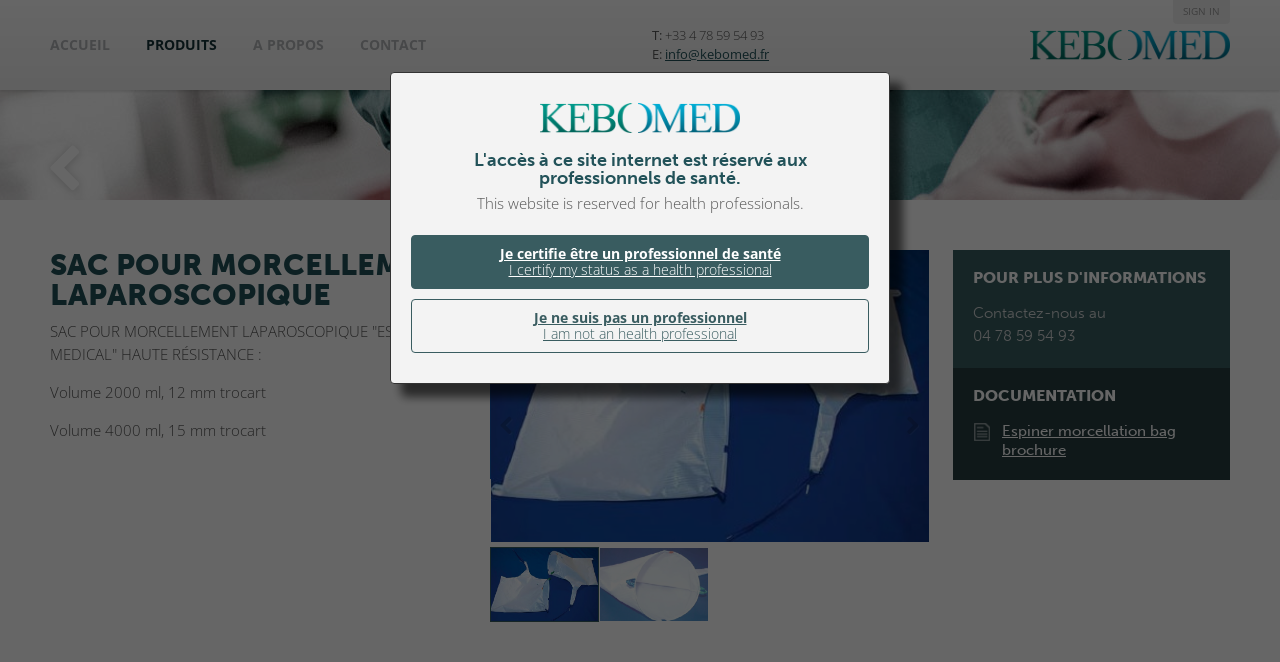

--- FILE ---
content_type: text/html; charset=ISO-8859-1
request_url: https://kebomed.fr/produits/sac-pour-morcellement-laparoscopique-675/
body_size: 4633
content:
	<!doctype html>
<html>
	<head>
		<title>SAC POUR MORCELLEMENT LAPAROSCOPIQUE - Gynécologie - Kebomed</title>
		<link rel="icon" href="favicon.ico" type="image/x-icon">
		<meta name="viewport" content="width=device-width, initial-scale=1, user-scalable=no">
		<meta http-equiv="X-UA-Compatible" content="IE=edge"/>
		<link rel="stylesheet" href="/dcminc/css/flexcms-base-sa.css" type="text/css">
		<link rel="stylesheet" href="/dcminc/themes/widepanel/css/style.css" type="text/css">
		<script type="text/javascript" src="//use.typekit.net/sgw4rmw.js"></script>
		<script type="text/javascript">try{Typekit.load();}catch(e){}</script>

		<meta http-equiv="content-type" content="text/html; charset=iso-8859-1">
<meta name="title" content="SAC POUR MORCELLEMENT LAPAROSCOPIQUE - Gynécologie - Kebomed">
<meta name="keywords" content="">
<meta name="description" content="">
<meta name="generator" content="FlexCMS">
<script  type="text/javascript" src="/dcminc/js/jquery/jquery-1.12.4.min.js"></script>
<script  type="text/javascript" src="/dcminc/plugins/flexslider/jquery.flexslider.js"></script>
<link rel="stylesheet" href="/dcminc/plugins/flexslider/flexslider.css" type="text/css" media="screen">
<script  type="text/javascript" src="/dcminc/js/jquery/jquery.cycle.299.js"></script>
<script  type="text/javascript" src="/dcminc/js/jquery/jquery.inview.js"></script>
<link rel="stylesheet" href="/dcminc/css/tools/animate-3.7.2.css" type="text/css" media="screen">
<link rel="stylesheet" href="/dcminc/js/jquery/fancybox2/source/jquery.fancybox.css" type="text/css" media="screen">
<script defer type="text/javascript" src="/dcminc/js/jquery/fancybox2/source/jquery.fancybox.js?v=2.1.4"></script>
<script defer type="text/javascript" src="/dcminc/js/jquery/bxslider4/jquery.bxslider.js"></script>
<link rel="stylesheet" href="/dcminc/js/jquery/bxslider4/jquery.bxslider.css" type="text/css" media="screen">
        <link href="/dcminc/css/bootstrap-5.2.3/css/bootstrap.min.css" rel="stylesheet" type="text/css">

		<link rel="stylesheet" href="https://maxcdn.bootstrapcdn.com/font-awesome/4.4.0/css/font-awesome.min.css">
        <link rel="stylesheet" href="/dcminc/flxSectionStyles-2025.css" type="text/css">
		<link rel="stylesheet" href="/inc/site.css?nc=2" type="text/css" media="screen">
		<link rel="stylesheet" href="/inc/dudal.css?nc=2" type="text/css" media="screen">

		<script type="text/javascript" src="/inc/jquery.panelmenu.js"></script>
		<script type="text/javascript" src="/inc/jRespond/js/jRespond.min.js"></script>
		<script language="javascript" type="text/javascript" src="/dcminc/flxSpecialEffects.js"></script>
		<script language="javascript" type="text/javascript" src="/dcminc/js/common.js"></script>
		<script language="javascript" type="text/javascript" src="/inc/common.js"></script>

		<link rel="stylesheet" href="/inc/jqverify.modal.css" type="text/css" media="screen">
		<!--<script type="text/javascript" src="/inc/jqverify.js"></script>-->

		
	</head>

<body id="page_45" class="countryFR">


	
	<div id="top">
		<div class="inner h-100">
            <!--<a href="javascript:void();" id="toggleSearch" class="d-lg-none"><i class="fa fa-search fa-fw"></i></a>-->
            <div class="row h-100">
            	<div class="col align-self-center" style="z-index: 3;">
                    <div id="topMenuContainer22" class="">
                        <!--<a href="#menu" id="menutrigger">&#9776; Menu</a>-->
                        <a href="#menu" id="menutrigger"><i class="fa fa-bars"></i></a>
                    </div>

                    

<ul id='menuline'>
<li id='mi_44' class='inactive '><a href="/" class="inactive">Accueil</a></li><li id='mi_45' class='active '><a href="/produits/" class="active">Produits</a></li><li id='mi_46' class='inactive '><a href="/a-propos/" class="inactive">A propos</a></li><li id='mi_47' class='inactive last'><a href="/contact/" class="inactive">Contact</a></li></ul>


                </div>
                <div class="col-lg-3  align-self-center searchContainer">
		                    
		                    <div class='small'><b>T:</b> +33 4 78 59 54 93<br><b>E:</b> <a href='mailto:info@kebomed.fr'>info@kebomed.fr</a></div>
                </div>
            	<div class="col-3 align-self-center">
                    <a id="logo" class="float-end" href="/"><img src="/img/kebomed-logo.png" title="Kebomed"></a>
                </div>
            </div>






			<a href='/support' class='signinBtn'>Sign in</a>		</div>
	</div>



	
	<div id="pagecontainer">

		<div id="mainarea">

			<div id="canvas">
				<div class="LayoutFull">
<section id='flxSection_116' class='flxSection flxSectionProducts  ' style=''  data-parallaxSpeed='0,5' ><div class='flxSectionInner'  style=''><div id="gid214" class="gridFull flxGrid ">
	<div class="elementNormal1 flxElement " id="flxElm_260" >

	
		        <div class="elementNormal1Content flxElementContent">

							

		<div style='margin: 0'>            <script>
				$(document).ready(function () {
					$(".flexslider").flexslider({
						animation: "slide",
						controlNav: "thumbnails",
						directionNav: true,
						useCSS: true

					});

				});

            </script>
            <div id="PageHeader">
                <div id="PageTitle"><a class="backlink" href="../gynecologie/"></a>
                    <h1>Gynécologie</h1></div>
            </div>


            <div id="productContainer">

                <div class="inner">


                    <div class="flxSection">
                        <div class="flxSectionInner">
                            <div class="row">
                                <div class="col-xl-9">


									<div id='productSlider' class='flexslider float-lg-end mb-3 w-lg-50 mb-lg-2 ms-lg-2' style=''><ul class='slides'><li data-thumb='/img/uploads/333/sac_2eco_200t.jpg'><img src='/img/uploads/333/sac_2eco_200t.jpg'/></li><li data-thumb='/img/uploads/imgcache/1481_500_380_sharpen.jpg'><img src='/img/uploads/imgcache/1481_500_380_sharpen.jpg'/></li></ul></div><h1>SAC POUR MORCELLEMENT LAPAROSCOPIQUE</h1><p>SAC POUR MORCELLEMENT LAPAROSCOPIQUE "ESPINER MEDICAL" HAUTE R&Eacute;SISTANCE :</p>
<p>Volume 2000 ml, 12 mm trocart</p>
<p>Volume 4000 ml, 15 mm trocart</p>
<p>&nbsp;</p>
                                </div>
                                <div class="col-xl-3">
                                    <div class="ProductRightBar">
										<div class='contact'><h3>Pour plus d'informations</h3><div><p>Contactez-nous au<br />04 78 59 54 93</p></div></div><div class='docs'><h3>Documentation</h3><table><tr><td width='28px'><img src='/img/file-icon.png' width='16px'></td><td><a href='/files/2/gynuro_fr_brsacmorc_09_20.pdf' target='_blank'>Espiner morcellation bag brochure </a><td></tr></table></div><div style='clear:both;'></div></div>                                    </div>
                                </div>
                            </div>
                        </div>
                    </div>


                </div>


            </div>


			<div class='youtube' style=''><iframe style="display: block; margin: 0 auto;" width="721" height="406" src="https://www.youtube.com/embed/ZKo7DoaJtmU?rel=0&showinfo=0&theme=light" frameborder="0" allowfullscreen></iframe></div>
			<div id='productPage'><div class='productInfo'></div><div class='relatedProducts'><h2><span>Plus dans </span>Gynécologie</h2><div class='flxSection'><div class='flxSectionInner'><div class='productList widthWrapper' style='margin: 0 auto;'><div class='productitem'><div class='imageContainer'><a href='/produits/ecarteur-chirurgical-lina-seastar-440/'><img src='/img/uploads/imgcache/758_300_500_sharpen.jpg' /></a></div><div class='info'><div class='table'><div class='cell'><h3>ECARTEUR CHIRURGICAL LINA SEASTAR™</h3></div></div></div></div><div class='productitem'><div class='imageContainer'><a href='/produits/fembloc-1576/'><img src='/img/uploads/imgcache/5908_300_500_sharpen.png' /></a></div><div class='info'><div class='table'><div class='cell'><h3>FEMBLOC®</h3></div></div></div></div><div class='productitem'><div class='imageContainer'><a href='/produits/lina-bipolar-loop-lasso-bipolaire-lina-471/'><img src='/img/uploads/imgcache/742_300_500_sharpen.jpg' /></a></div><div class='info'><div class='table'><div class='cell'><h3>LINA BIPOLAR LOOP™ : LASSO BIPOLAIRE LINA</h3></div></div></div></div><div class='productitem'><div class='imageContainer'><a href='/produits/lina-gold-loop-lasso-monopolaire-lina-470/'><img src='/img/uploads/imgcache/735_300_500_sharpen.jpg' /></a></div><div class='info'><div class='table'><div class='cell'><h3>LINA GOLD LOOP™ : LASSO MONOPOLAIRE LINA</h3></div></div></div></div><div class='productitem'><div class='imageContainer'><a href='/produits/lina-mccartney-tube-472/'><img src='/img/uploads/imgcache/743_300_500_sharpen.jpg' /></a></div><div class='info'><div class='table'><div class='cell'><h3>LINA MCCARTNEY TUBE™ </h3></div></div></div></div><div class='productitem'><div class='imageContainer'><a href='/produits/lina-operaascope-syst-me-d-hysteroscopie-operatoire-usage-unique-1200/'><img src='/img/uploads/imgcache/3503_300_500_sharpen.jpg' /></a></div><div class='info'><div class='table'><div class='cell'><h3>LINA OPERÅSCOPE™ : SYSTÈME D’HYSTÉROSCOPIE OPÉRATOIRE À USAGE UNIQUE</h3></div></div></div></div><div class='productitem'><div class='imageContainer'><a href='/produits/lina-versascope-1534/'><img src='/img/uploads/imgcache/4329_300_500_sharpen.jpg' /></a></div><div class='info'><div class='table'><div class='cell'><h3>LINA VERSASCOPE™</h3></div></div></div></div><div class='productitem'><div class='imageContainer'><a href='/produits/morcellateur-lina-xcise-438/'><img src='/img/uploads/imgcache/747_300_500_sharpen.jpg' /></a></div><div class='info'><div class='table'><div class='cell'><h3>MORCELLATEUR LINA XCISE™</h3></div></div></div></div><div class='productitem'><div class='imageContainer'><a href='/produits/myoblate-1386/'><img src='/img/uploads/imgcache/4257_300_500_sharpen.jpg' /></a></div><div class='info'><div class='table'><div class='cell'><h3>MYOBLATE™</h3></div></div></div></div><div class='productitem'><div class='imageContainer'><a href='/produits/pince-bipolaire-lina-powerblade-439/'><img src='/img/uploads/imgcache/750_300_500_sharpen.jpg' /></a></div><div class='info'><div class='table'><div class='cell'><h3>PINCE BIPOLAIRE LINA POWERBLADE™</h3></div></div></div></div><div class='productitem active'><div class='imageContainer'><a href='/produits/sac-pour-morcellement-laparoscopique-675/'><img src='/img/uploads/imgcache/1480_300_500_sharpen.jpg' /></a></div><div class='info'><div class='table'><div class='cell'><h3>SAC POUR MORCELLEMENT LAPAROSCOPIQUE</h3></div></div></div></div><div class='productitem'><div class='imageContainer'><a href='/produits/thermocoagulation-de-l-endom-tre-lina-librata-673/'><img src='/img/uploads/imgcache/2767_300_500_sharpen.png' /></a></div><div class='info'><div class='table'><div class='cell'><h3>THERMOCOAGULATION DE L’ENDOMÈTRE LINA LIBRATA™</h3></div></div></div></div><div class='productitem'><div class='imageContainer'><a href='/produits/womed-leaf-1497/'><img src='/img/uploads/333/image001.gif' /></a></div><div class='info'><div class='table'><div class='cell'><h3>WOMED LEAF®</h3></div></div></div></div><div style='clear: both;'></div></div></div></div></div><div class='flxSection'><div class='flxSectionInner'><div id='productCategoriesBottom'><div class='inner'><div class='categoriesGroup'><a href='../gastro-enterologie/' class='categoryLink '>Gastro-Entérologie</a><a href='../pediatrie/' class='categoryLink '>Pédiatrie </a><a href='../gynecologie/' class='categoryLink active'>Gynécologie</a><a href='../materiel-de-bloc-operatoire/' class='categoryLink '>Matériel de bloc opératoire</a><div style='clear: both;'></div></div></div><div style='clear: both;'></div></div></div></div></div></div>
		    </div>
    </div>


</div>

</div></section>
</div><!--


		--></td>
</tr>
</table>
</div>
</div>


<div id="footer">
	<div id="footerInner">

		
		<img src="/img/kebomed-symbol-small.png">

		<p>
			<b>EUROPEAN OFFICES</b>
			<a href="https://www.kebomed.com/">International</a>
			<a href="https://www.kebomed.dk/">Denmark</a>
			<a href="https://www.kebomed.se/">Sweden</a>
			<a href="https://www.kebomed.no/">Norway</a>
			<a href="https://www.kebomed.fi/">Finland</a>
			<a href="https://www.kebomed.fr/">France</a>
			<!--<a href="http://www.kebomed.be/">Belgium</a>-->
			<a href="https://kebomed.co.uk/">United Kingdom</a>
			<a href="https://kebomed.nl/">The Netherlands</a>
			<a href="https://www.kebomed.ch/">Switzerland</a>
			<a href="https://www.kebomed.at/">Austria</a>
			<a href="https://www.kebomed.de/">Germany</a>
		</p>

		<div id="bottombar">
			<p>&copy; 2014 - All Rights Reserved KEBOMED Europe AG</p>		</div>

		<div id="creditcontainer">
			<a href="https://www.dudal.com/" title="Webdesign og CMS af Dudal Webdesign">Dudal Webdesign</a>
		</div>

	</div>
</div>

		<script>
			$(document).ready(function() {

				var agemodal = "#agemodal";

				//eraseCookie("jqverify2");

				if (!readCookie('jqverify2')) { // kebomedFRIsProfessional
					jQuery(agemodal).fadeIn();
				}
				function createCookie(name,value,days) {
					if (days) {
						var date = new Date();
						date.setTime(date.getTime()+(days*24*60*60*1000));
						var expires = "; expires="+date.toGMTString();
					}
					else var expires = "";
					document.cookie = name+"="+value+expires+"; path=/";

					console.log(name+"="+value+expires+"; path=/")
				};

				function readCookie(name) {
					var nameEQ = name + "=";
					var ca = document.cookie.split(';');
					for(var i=0;i < ca.length;i++) {
						var c = ca[i];
						while (c.charAt(0)==' ') c = c.substring(1,c.length);
						if (c.indexOf(nameEQ) == 0) return c.substring(nameEQ.length,c.length);
					}
					return null;
				};

				function eraseCookie(name) {
					createCookie(name,"",-1);
				};

				$("#confirmStatus").on("click", function() {
					createCookie('jqverify2', 1, 1);
					jQuery(agemodal).fadeOut();
					return true;
				});

				$("#declineStatus").on("click", function() {
					jQuery(agemodal).fadeOut();
					window.location.href = "https://kebomed.com";
					return true;
				});

			});
		</script>

		<div id="agemodal" class="agemodal">
			<div class="overlay"></div>
			<div class="message">
				<img src="/img/kebomed-logo.png">
				<h3>L'accès à ce site internet est réservé aux professionnels de santé.</h3>
				<p>This website is reserved for health professionals.</p>
				<form id="agegate" method="post" action="">
					<div class="submit">
						<a id="confirmStatus" class="formsubmit" data-submit="post">
							<b>Je certifie être un professionnel de santé<b/><br>
							<span>I certify my status as a health professional</span>
						</a>
                        
						<a id="declineStatus" class="formsubmit decline" data-submit="post">
							<b>Je ne suis pas un professionnel<b/><br>
							<span>I am not an health professional</span>
						</a>
					</div>
				</form>
			</div>
		</div>
			<script type="text/javascript">

		var _gaq = _gaq || [];
		_gaq.push(['_setAccount', 'UA-23247300-1']);
		_gaq.push(['_trackPageview']);

		(function() {
			var ga = document.createElement('script'); ga.type = 'text/javascript'; ga.async = true;
			ga.src = ('https:' == document.location.protocol ? 'https://ssl' : 'http://www') + '.google-analytics.com/ga.js';
			var s = document.getElementsByTagName('script')[0]; s.parentNode.insertBefore(ga, s);
		})();

	</script>
	
</body>
</html>

--- FILE ---
content_type: text/css
request_url: https://kebomed.fr/dcminc/themes/widepanel/css/style.css
body_size: 1052
content:
html,
body {
  margin: 0;
  padding: 0;
}
h1,
h2,
h3,
h4,
h5 {
  margin: 0 0 0 0;
}
#PageHeader .breadcrumb {
  margin-bottom: 1em;
  display: inline-block;
}
#PageHeader .breadcrumb .breadcrumbitem,
#PageHeader .breadcrumb .breadcrumbitemlast {
  float: left;
  margin-right: 10px;
}
.flxSection.sectionFullNoPad {
  padding: 0;
}
.flxSection.sectionFullNoPad .flxSectionInner {
  max-width: none;
  margin: auto;
}
.flxSection.sectionFullNoPad .gridFull,
.flxSection.sectionFullNoPad .gridSplitMidLeft,
.flxSection.sectionFullNoPad .gridSplitMidRight {
  margin: 0;
  padding: 0;
}
/*---------------------------------------------------
    LESS Elements 0.9
  ---------------------------------------------------
    A set of useful LESS mixins
    More info at: http://lesselements.com
  ---------------------------------------------------*/
body,
div {
  font-family: Helvetica Neue, Helvetica, Arial;
  font-size: 15px;
  font-weight: 400;
}
body {
  background: #999;
}
div {
  -ms-box-sizing: border-box;
  -moz-box-sizing: border-box;
  -webkit-box-sizing: border-box;
  box-sizing: border-box;
}
a {
  text-decoration: none;
  color: #ff9900;
  -webkit-transition: all 0.2s ease-out;
  -moz-transition: all 0.2s ease-out;
  -o-transition: all 0.2s ease-out;
  transition: all 0.2s ease-out;
}
a:hover {
  color: #995c00;
}
#top {
  background: #fff;
  position: relative;
  z-index: 100;
  background: #f9f9f9;
  background: -webkit-gradient(linear, left bottom, left top, color-stop(0, #f0f0f0), color-stop(1, #ffffff));
  background: -ms-linear-gradient(bottom, #f0f0f0 0%, #ffffff 100%);
  background: -moz-linear-gradient(center bottom, #f0f0f0 0%, #ffffff 100%);
  background: -o-linear-gradient(#ffffff, #f0f0f0);
  filter: progid:DXImageTransform.Microsoft.gradient(startColorstr='#ffffff', endColorstr='#f0f0f0', GradientType=0);
  border-bottom: 1px solid #d9d9d9;
}
#top .inner {
  width: 1060px;
  margin: auto;
  position: relative;
  height: 100px;
}
#top .inner #logo {
  display: block;
  position: absolute;
  bottom: 20px;
  font-family: Helvetica Neue, Helvetica, Arial;
  font-size: 40px;
  font-weight: 200;
  color: #999;
}
#menuline {
  margin: 0;
  padding: 0;
  position: absolute;
  bottom: 20px;
  right: 0;
  height: 30px;
}
#menuline li {
  list-style: none;
  display: inline;
}
#menuline li a {
  display: block;
  padding: 0 20px;
  line-height: 30px;
  float: left;
}
#menuline li a:hover {
  background: #e9e9e9;
}
#pagecontainer {
  background: #e9e9e9;
}
#mainarea {
  width: 1060px;
  margin: auto;
  padding: 30px 15px;
  background: #fff;
  min-height: 500px;
  -ms-box-sizing: border-box;
  -moz-box-sizing: border-box;
  -webkit-box-sizing: border-box;
  box-sizing: border-box;
}
#bottombar {
  width: 1060px;
  margin: auto;
  text-align: center;
  padding: 30px;
}
#creditcontainer {
  width: 1060px;
  margin: auto;
  font-size: 10px;
  text-align: center;
}
h1 {
  font-size: 30px;
}
.elementNormal1 h2,
.elementNormal1 h3,
.elementNormal1 h4 {
  font-family: Helvetica Neue, Helvetica, Arial;
}
/**
PRINT STUFF:
*/
@media print {
  h2,
  h3 {
    page-break-after: avoid;
  }
  img {
    max-width: 100% !important;
  }
  ul,
  img {
    page-break-inside: avoid;
  }
}
/*# sourceMappingURL=style.css.map */

--- FILE ---
content_type: text/css
request_url: https://kebomed.fr/dcminc/flxSectionStyles-2025.css
body_size: 2789
content:
/*@screen-xl: default;*/
.flxSection {
  padding-top: 50px;
  padding-bottom: 50px;
  position: relative;
  background-repeat: no-repeat;
  /*&:first-of-type {
		padding-top: 0;
	}
	&:last-of-type {
		padding-bottom: 0;
	}*/
}
.flxSection[class*="flxSectionHeight"] {
  width: 100%;
  position: relative;
  /* If you want text inside of it */
}
.flxSection[class*="flxSectionHeight"] .flxSectionInner {
  position: absolute;
  /*top: 0;*/
  /*bottom: 0;*/
  left: 0;
  right: 0;
  top: 50%;
  -webkit-transform: translateY(-50%);
  -ms-transform: translateY(-50%);
  transform: translateY(-50%);
}
.flxSection.flxSectionHeight_1 {
  padding-top: 100%;
}
.flxSection.flxSectionHeight_4_3 {
  padding-top: 75%;
}
.flxSection.flxSectionHeight_2_1 {
  padding-top: 50%;
  /* 16:9 Aspect Ratio */
}
.flxSection.flxSectionHeight_16_9 {
  padding-top: 56.25%;
  /* 16:9 Aspect Ratio */
}
.flxSection.flxSectionHeight_ana {
  padding-top: 37.5%;
}
.flxSection.flxSectionHeight_4_1 {
  padding-top: 25%;
}
.flxSection.sectionFullNoPad {
  padding: 0;
}
.flxSection.sectionFullNoPad .flxSectionInner {
  max-width: none;
  margin: auto;
}
.flxSection.sectionFullNoPad .gridFull,
.flxSection.sectionFullNoPad .gridSplitMidLeft,
.flxSection.sectionFullNoPad .gridSplitMidRight {
  margin: 0;
  padding: 0;
}
@media screen and (max-width: 992px) {
  .flxSection.flxSectionHeight_md_1 {
    padding-top: 100%;
    /* 16:9 Aspect Ratio */
  }
  .flxSection.flxSectionHeight_md_4_3 {
    padding-top: 75%;
  }
  .flxSection.flxSectionHeight_md_2_1 {
    padding-top: 50%;
    /* 16:9 Aspect Ratio */
  }
  .flxSection.flxSectionHeight_md_16_9 {
    padding-top: 56.25%;
    /* 16:9 Aspect Ratio */
  }
  .flxSection.flxSectionHeight_md_ana {
    padding-top: 37.5%;
  }
  .flxSection.flxSectionHeight_md_4_1 {
    padding-top: 25%;
  }
}
@media screen and (max-width: 768px) {
  .flxSection.flxSectionHeight_sm_1 {
    padding-top: 100%;
    /* 16:9 Aspect Ratio */
  }
  .flxSection.flxSectionHeight_sm_4_3 {
    padding-top: 75%;
  }
  .flxSection.flxSectionHeight_sm_2_1 {
    padding-top: 50%;
    /* 16:9 Aspect Ratio */
  }
  .flxSection.flxSectionHeight_sm_16_9 {
    padding-top: 56.25%;
    /* 16:9 Aspect Ratio */
  }
  .flxSection.flxSectionHeight_sm_ana {
    padding-top: 37.5%;
  }
  .flxSection.flxSectionHeight_sm_4_1 {
    padding-top: 25%;
  }
}
.flxSection .flxGrid:first-of-type {
  margin-top: 0 !important;
}
.flxSection.sectionDarkBackground * {
  color: #fff;
}
.flxSection.sectionFullPad .flxSectionInner {
  max-width: none;
  padding: 30px;
  margin: auto;
}
.flxSection.sectionFullNoPad {
  padding: 0;
}
.flxSection.sectionFullNoPad .flxSectionInner {
  max-width: none;
  margin: auto;
}
.flxSection.sectionFullNoPad .gridFull,
.flxSection.sectionFullNoPad .gridSplitMidLeft,
.flxSection.sectionFullNoPad .gridSplitMidRight {
  margin: 0;
  padding: 0;
}
.flxSection .flxSectionOverlay {
  position: absolute;
  top: 0;
  left: 0;
  right: 0;
  bottom: 0;
  z-index: 1;
  transition: opacity 300ms ease-in-out;
}
.flxSection .flxSectionOverlay.fadeIn {
  opacity: 0 !important;
}
.flxSection:hover .flxSectionOverlay.fadeOut {
  opacity: 0 !important;
}
.flxSection:hover .flxSectionOverlay.fadeOutPart {
  opacity: 0.8 !important;
}
.flxSection:hover .flxSectionOverlay.fadeIn {
  opacity: 1 !important;
}
.flxSection .flxSectionInner {
  position: relative;
  z-index: 2;
}
.flxSection.sectionVerticalPadding-largest {
  padding-top: 200px;
  padding-bottom: 200px;
}
.flxSection.sectionVerticalPadding-larger {
  padding-top: 150px;
  padding-bottom: 150px;
}
.flxSection.sectionVerticalPadding-large {
  padding-top: 100px;
  padding-bottom: 100px;
}
.flxSection.sectionVerticalPadding-less {
  padding-top: 20px;
  padding-bottom: 20px;
}
.flxSection.sectionVerticalPadding-nopad {
  padding-top: 0px;
  padding-bottom: 0px;
}
@media screen and (max-width: 1200px) {
  .flxSection.sectionVerticalPadding-largest {
    padding-top: 150px;
    padding-bottom: 150px;
  }
  .flxSection.sectionVerticalPadding-larger {
    padding-top: 100px;
    padding-bottom: 100px;
  }
  .flxSection.sectionVerticalPadding-large {
    padding-top: 75px;
    padding-bottom: 75px;
  }
}
@media screen and (max-width: 992px) {
  .flxSection.sectionVerticalPadding-largest {
    padding-top: 100px;
    padding-bottom: 100px;
  }
  .flxSection.sectionVerticalPadding-larger {
    padding-top: 75px;
    padding-bottom: 75px;
  }
  .flxSection.sectionVerticalPadding-large {
    padding-top: 50px;
    padding-bottom: 50px;
  }
}
@media screen and (max-width: 768px) {
  .flxSection.sectionVerticalPadding-largest {
    padding-top: 75px;
    padding-bottom: 75px;
  }
  .flxSection.sectionVerticalPadding-larger {
    padding-top: 50px;
    padding-bottom: 50px;
  }
  .flxSection.sectionVerticalPadding-large {
    padding-top: 30px;
    padding-bottom: 30px;
  }
}
.flxSection.sectionBorderTop {
  border-top: 1px solid rgba(0, 0, 0, 0.1);
}
.flxSection.sectionBorderBottom {
  border-bottom: 1px solid rgba(0, 0, 0, 0.1);
}
/*.elementIconContainer {
	font-size: 2.5em;
	position: relative;
	z-index: 10000;
}*/
.flxImageRound .elementImage img {
  -webkit-border-radius: 1000px;
  -moz-border-radius: 1000px;
  border-radius: 1000px;
}
.flxImageShadow .elementImage img {
  -webkit-box-shadow: 0px 0px 20px rgba(0, 0, 0, 0.25);
  -moz-box-shadow: 0px 0px 20px rgba(0, 0, 0, 0.25);
  box-shadow: 0px 0px 10px rgba(0, 0, 0, 0.25);
}
.flxMediapoolExtractElement .itemContainer::after {
  content: "";
  clear: both;
  display: table;
}
@media screen and (max-width: 500px) {
  .flxMediapoolExtractElement .itemContainer .imageContainer .inner {
    /* 5 columns for larger screens */
  }
  .flxMediapoolExtractElement .itemContainer .imageContainer .inner.displayMobile {
    display: block !important;
  }
}
@media screen and (min-width: 500px) {
  .flxMediapoolExtractElement .itemContainer .imageContainer .inner {
    /* 5 columns for larger screens */
  }
  .flxMediapoolExtractElement .itemContainer .imageContainer .inner.displayFullSize {
    display: block !important;
  }
}
.flxMediapoolExtractElement.displayStyle-default .itemContainer {
  /* 3 columns by default */
  width: 50%;
  overflow: hidden;
}
@media screen and (min-width: 500px) {
  .flxMediapoolExtractElement.displayStyle-default .itemContainer {
    /* 5 columns for larger screens */
    width: 33.333%;
  }
}
@media screen and (min-width: 768px) {
  .flxMediapoolExtractElement.displayStyle-default .itemContainer {
    /* 5 columns for larger screens */
    width: 25%;
  }
}
.flxMediapoolExtractElement.displayStyle-default .itemContainer .imageContainer {
  overflow: hidden;
}
.flxMediapoolExtractElement.displayStyle-default .itemContainer .imageContainer .inner {
  transition: transform 0.3s ease;
  width: 100%;
  margin: auto;
  height: 0;
  background-size: contain;
  background-position: center;
  background-repeat: no-repeat;
}
.flxMediapoolExtractElement.displayStyle-default .itemContainer:hover .imageContainer .inner,
.flxMediapoolExtractElement.displayStyle-default .itemContainer:focus .imageContainer .inner {
  transform: scale(1.08);
}
.flxMediapoolExtractElement.displayStyle-default .itemContainer:hover .itemContainerInner,
.flxMediapoolExtractElement.displayStyle-default .itemContainer:focus .itemContainerInner {
  /*-webkit-box-shadow: 0px 0px 5px rgba(50, 50, 50, 0.3);
					-moz-box-shadow: 0px 0px 5px rgba(50, 50, 50, 0.3);
					box-shadow: 0px 0px 5px rgba(50, 50, 50, 0.3);*/
}
.flxMediapoolExtractElement.displayStyle-default .itemContainer .textContainer {
  /*position: absolute;
				top: 0;
				left: 0;
				padding: 15px;*/
}
.flxMediapoolExtractElement.displayStyle-infocard .flxMediapoolItemsContainer {
  margin: -15px -15px -15px -15px;
}
.flxMediapoolExtractElement.displayStyle-infocard .itemContainer {
  padding: 15px;
  width: 50%;
}
@media screen and (min-width: 500px) {
  .flxMediapoolExtractElement.displayStyle-infocard .itemContainer {
    /* 5 columns for larger screens */
    width: 33.333%;
  }
}
@media screen and (min-width: 768px) {
  .flxMediapoolExtractElement.displayStyle-infocard .itemContainer {
    /* 5 columns for larger screens */
    width: 25%;
  }
}
.flxMediapoolExtractElement.displayStyle-infocard .itemContainer .itemContainerInner {
  transition: all 200ms ease;
  -webkit-box-shadow: 0px 0px 20px rgba(50, 50, 50, 0.15);
  -moz-box-shadow: 0px 0px 20px rgba(50, 50, 50, 0.15);
  box-shadow: 0px 0px 20px rgba(50, 50, 50, 0.15);
  -webkit-border-radius: 5px;
  -moz-border-radius: 5px;
  border-radius: 5px;
  overflow: hidden;
}
.flxMediapoolExtractElement.displayStyle-infocard .itemContainer .imageContainer {
  border-bottom: 1px solid #f9f9f9;
}
.flxMediapoolExtractElement.displayStyle-infocard .itemContainer .imageContainer .inner {
  transition: transform 0.3s ease;
  width: 100%;
  margin: auto;
  height: 0;
  background-size: contain;
  background-position: center;
  background-repeat: no-repeat;
}
.flxMediapoolExtractElement.displayStyle-infocard .itemContainer:hover .imageContainer .inner,
.flxMediapoolExtractElement.displayStyle-infocard .itemContainer:focus .imageContainer .inner {
  transform: scale(1.04);
}
.flxMediapoolExtractElement.displayStyle-infocard .itemContainer:hover .itemContainerInner,
.flxMediapoolExtractElement.displayStyle-infocard .itemContainer:focus .itemContainerInner {
  -webkit-box-shadow: 0px 0px 5px rgba(50, 50, 50, 0.3);
  -moz-box-shadow: 0px 0px 5px rgba(50, 50, 50, 0.3);
  box-shadow: 0px 0px 5px rgba(50, 50, 50, 0.3);
}
.flxMediapoolExtractElement.displayStyle-infocard .itemContainer .textContainer {
  padding: 15px;
}
@media screen and (max-width: 500px) {
  .flxMediapoolExtractElement.displayStyle-infocard .flxMediapoolItemsContainer {
    margin: -7.5px;
  }
  .flxMediapoolExtractElement.displayStyle-infocard .itemContainer {
    padding: 7.5px;
  }
}
.flxMediapoolExtractElement.displayStyle-testimonials .flxMediapoolContainer {
  margin: -15px -15px -15px -15px;
}
.flxMediapoolExtractElement.displayStyle-testimonials .itemContainer {
  /* 3 columns by default */
  width: 33.333%;
  padding: 15px;
}
@media screen and (min-width: 768px) {
  .flxMediapoolExtractElement.displayStyle-testimonials .itemContainer {
    /* 5 columns for larger screens */
    width: 25%;
  }
}
@media screen and (max-width: 501px) {
  .flxMediapoolExtractElement.displayStyle-testimonials .itemContainer {
    /* 5 columns for larger screens */
    width: 100%;
  }
}
.flxMediapoolExtractElement.displayStyle-testimonials .itemContainer .itemContainerInner {
  position: relative;
}
.flxMediapoolExtractElement.displayStyle-testimonials .itemContainer .imageContainer {
  position: absolute;
  bottom: 0;
  right: 0;
  margin: 0;
  padding: 0;
  width: 40px;
  -webkit-border-radius: 100px;
  -moz-border-radius: 100px;
  border-radius: 100px;
  border: 1px solid #d0d0d0;
  overflow: hidden;
}
.flxMediapoolExtractElement.displayStyle-testimonials .itemContainer .imageContainer .inner {
  /*height: 70px !important;*/
  height: 100% !important;
  padding-top: 100% !important;
  transition: transform 0.3s ease;
  width: 100%;
  margin: auto;
  background-size: contain;
  background-position: center;
  background-repeat: no-repeat;
}
.flxMediapoolExtractElement.displayStyle-testimonials .itemContainer:hover .imageContainer .inner,
.flxMediapoolExtractElement.displayStyle-testimonials .itemContainer:focus .imageContainer .inner {
  transform: scale(1.04);
}
.flxMediapoolExtractElement.displayStyle-testimonials .itemContainer .textContainer {
  position: relative;
  padding-bottom: 50px;
}
.flxMediapoolExtractElement.displayStyle-testimonials .itemContainer .textContainer .description {
  padding: 2em;
  background-color: #f0f0f0;
  -webkit-border-radius: 10px;
  -moz-border-radius: 10px;
  border-radius: 10px;
  height: 100%;
  box-shadow: 4px 4px 15px rgba(50, 50, 50, 0.05);
  position: relative;
}
.flxMediapoolExtractElement.displayStyle-testimonials .itemContainer .textContainer .description:after,
.flxMediapoolExtractElement.displayStyle-testimonials .itemContainer .textContainer .description:before {
  top: 100%;
  left: 10%;
  border: solid transparent;
  content: " ";
  height: 10px;
  width: 10px;
  position: absolute;
  pointer-events: none;
}
.flxMediapoolExtractElement.displayStyle-testimonials .itemContainer .textContainer .description:after {
  border-top-color: #f0f0f0;
  border-width: 10px;
  margin-left: -10px;
}
.flxMediapoolExtractElement.displayStyle-testimonials .itemContainer .textContainer h4 {
  position: absolute;
  bottom: 10px;
  margin: 0;
  padding: 0;
  -webkit-border-radius: 10px;
  -moz-border-radius: 10px;
  border-radius: 10px;
}
.flxMediapoolExtractElement.slider .slick-slider {
  margin-bottom: 0;
}
.flxMediapoolExtractElement.slider .slick-list {
  outline: none !important;
}
.flxMediapoolExtractElement.slider .slick-slide {
  outline: none !important;
  text-align: center;
}
.flxMediapoolExtractElement.slider .slick-slide .slideInner {
  overflow: hidden;
  height: 0;
  position: relative;
  width: 80%;
  margin: auto;
  padding-top: 56.25%;
  padding-top: 10%;
  background-size: contain;
  background-repeat: no-repeat;
  background-position: center center;
}
.flxMediapoolExtractElement.slider .slick-slide:before {
  /*content: "";
				display: block;
				padding-top: 62%; // <--- ASPECT RATIO 56.25% = 16:9*/
}
.flxMediapoolExtractElement.slider .slick-slide img {
  height: auto;
  max-height: 100px;
  width: auto;
  max-width: 90%;
  margin: auto;
}
.flxMediapoolExtractElement.slider .slick-slide .slideTextContainer {
  position: absolute;
  top: 50%;
  -ms-transform: translateY(-50%);
  transform: translateY(-50%);
  left: 10%;
  right: 10%;
  color: #fff;
  font-size: 30px;
  font-weight: 200;
  background-color: rgba(0, 0, 0, 0.3);
  padding: 1em;
}
.flxMediapoolExtractElement.slider .slick-slide .slideTextContainer h4 {
  font-size: 30px;
  font-weight: 200;
  color: #fff;
}
.flxMediapoolExtractElement.slider .slick-slide .slideTextContainer .description {
  font-size: 20px;
  font-weight: 200;
}
.flxMediapoolExtractElement.slider .slick-prev,
.flxMediapoolExtractElement.slider .slick-next {
  position: absolute;
  top: 50%;
  display: block;
  width: 30px;
  height: 30px;
  /*margin-top: -10px;*/
  padding: 0;
  transition: all 200ms ease;
  cursor: pointer;
  border: none;
  outline: none;
  z-index: 1000;
  text-align: center;
  -webkit-border-radius: 30px;
  -moz-border-radius: 30px;
  border-radius: 30px;
  background-color: rgba(255, 255, 255, 0.3);
  color: #333 !important;
}
.flxMediapoolExtractElement.slider .slick-prev:before,
.flxMediapoolExtractElement.slider .slick-next:before {
  color: #333 !important;
}
.flxMediapoolExtractElement.slider .slick-prev:hover,
.flxMediapoolExtractElement.slider .slick-next:hover {
  background-color: rgba(255, 255, 255, 0.8) !important;
}
.flxMediapoolExtractElement.slider.showArrowsOnHover .slick-prev,
.flxMediapoolExtractElement.slider.showArrowsOnHover .slick-next {
  opacity: 0;
}
.flxMediapoolExtractElement.slider.showArrowsOnHover:hover .slick-prev,
.flxMediapoolExtractElement.slider.showArrowsOnHover:hover .slick-next {
  opacity: 1;
}
.flxMediapoolExtractElement.slider .slick-prev {
  left: 10px;
}
.flxMediapoolExtractElement.slider .slick-next {
  right: 10px;
}
.flxMediapoolExtractElement.slider .slick-disabled {
  visibility: hidden;
}
.flxMediapoolExtractElement.slider .slick-prev:hover,
.flxMediapoolExtractElement.slider .slick-prev:focus,
.flxMediapoolExtractElement.slider .slick-next:hover,
.flxMediapoolExtractElement.slider .slick-next:focus {
  /*color: inherit;*/
  outline: none;
  background: transparent;
}
.flxMediapoolExtractElement.grid .flxMediapoolContainer {
  text-align: center;
}
.flxMediapoolExtractElement.grid .flxMediapoolItemsContainer {
  position: relative;
}
.flxMediapoolExtractElement.grid .isotopeFilter {
  zoom: 1;
  padding: 0;
  display: inline-block;
  font-size: 0.9em;
  margin-bottom: 1em;
}
.flxMediapoolExtractElement.grid .isotopeFilter:before {
  content: '';
  display: block;
}
.flxMediapoolExtractElement.grid .isotopeFilter:after {
  content: '';
  display: table;
  clear: both;
}
.flxMediapoolExtractElement.grid .isotopeFilter li {
  float: left;
  list-style: none;
  display: block;
  /*background-color: #f0f0f0;*/
  border: 1px solid #f0f0f0;
  border-left: none;
  /*margin-right: 1px;*/
  padding: 0.3em 1em;
  cursor: pointer;
  transition: background-color 300ms ease-in-out;
}
.flxMediapoolExtractElement.grid .isotopeFilter li:first-child {
  border-left: 1px solid #f0f0f0;
}
.flxMediapoolExtractElement.grid .isotopeFilter li:first-child {
  -webkit-border-top-left-radius: 4px;
  -webkit-border-bottom-left-radius: 4px;
  -moz-border-radius-topleft: 4px;
  -moz-border-radius-bottomleft: 4px;
  border-top-left-radius: 4px;
  border-bottom-left-radius: 4px;
}
.flxMediapoolExtractElement.grid .isotopeFilter li:last-child {
  -webkit-border-top-right-radius: 4px;
  -webkit-border-bottom-right-radius: 4px;
  -moz-border-radius-topright: 4px;
  -moz-border-radius-bottomright: 4px;
  border-top-right-radius: 4px;
  border-bottom-right-radius: 4px;
}
.flxMediapoolExtractElement.grid .isotopeFilter li:hover {
  background-color: #f9f9f9;
}
.flxMediapoolExtractElement.grid .isotopeFilter li.active {
  background-color: #efefef;
}
.flxMediapoolExtractElement.grid.textCenter .textContainer {
  text-align: center;
}
.flxMediapoolExtractElement.grid.hoverOverlay .itemContainer .imageContainer {
  position: relative;
}
.flxMediapoolExtractElement.grid.hoverOverlay .itemContainer .imageContainer::after {
  content: "";
  position: absolute;
  top: 0;
  left: 0;
  width: 100%;
  height: 100%;
  /*background-image: linear-gradient(120deg, #eaee44, #33d0ff);*/
  background-color: #000;
  opacity: 0;
  transition: opacity 400ms ease-in-out;
}
.flxMediapoolExtractElement.grid.hoverOverlay .itemContainer:hover .imageContainer::after {
  opacity: 0.1;
}
.fa5 .slick-prev:before,
.fa5 .slick-next:before {
  font-family: "Font Awesome 5 Pro";
  font-weight: 200;
  content: "\f060";
}
.fa5 .slick-next:before {
  content: "\f061";
}
/*# sourceMappingURL=flxSectionStyles-2025.css.map */

--- FILE ---
content_type: text/css
request_url: https://kebomed.fr/inc/site.css?nc=2
body_size: 9025
content:
/*
MIXINS

*/
/* open-sans-300 - latin-ext_latin */
@font-face {
  font-family: 'Open Sans';
  font-style: normal;
  font-weight: 300;
  src: url('../fonts/open-sans-v34-latin-ext_latin-300.eot');
  /* IE9 Compat Modes */
  src: local(''), url('../fonts/open-sans-v34-latin-ext_latin-300.eot?#iefix') format('embedded-opentype'), /* IE6-IE8 */ url('../fonts/open-sans-v34-latin-ext_latin-300.woff2') format('woff2'), /* Super Modern Browsers */ url('../fonts/open-sans-v34-latin-ext_latin-300.woff') format('woff'), /* Modern Browsers */ url('../fonts/open-sans-v34-latin-ext_latin-300.ttf') format('truetype'), /* Safari, Android, iOS */ url('../fonts/open-sans-v34-latin-ext_latin-300.svg#OpenSans') format('svg');
  /* Legacy iOS */
}
/* open-sans-regular - latin-ext_latin */
@font-face {
  font-family: 'Open Sans';
  font-style: normal;
  font-weight: 400;
  src: url('../fonts/open-sans-v34-latin-ext_latin-regular.eot');
  /* IE9 Compat Modes */
  src: local(''), url('../fonts/open-sans-v34-latin-ext_latin-regular.eot?#iefix') format('embedded-opentype'), /* IE6-IE8 */ url('../fonts/open-sans-v34-latin-ext_latin-regular.woff2') format('woff2'), /* Super Modern Browsers */ url('../fonts/open-sans-v34-latin-ext_latin-regular.woff') format('woff'), /* Modern Browsers */ url('../fonts/open-sans-v34-latin-ext_latin-regular.ttf') format('truetype'), /* Safari, Android, iOS */ url('../fonts/open-sans-v34-latin-ext_latin-regular.svg#OpenSans') format('svg');
  /* Legacy iOS */
}
/* open-sans-600 - latin-ext_latin */
@font-face {
  font-family: 'Open Sans';
  font-style: normal;
  font-weight: 600;
  src: url('../fonts/open-sans-v34-latin-ext_latin-600.eot');
  /* IE9 Compat Modes */
  src: local(''), url('../fonts/open-sans-v34-latin-ext_latin-600.eot?#iefix') format('embedded-opentype'), /* IE6-IE8 */ url('../fonts/open-sans-v34-latin-ext_latin-600.woff2') format('woff2'), /* Super Modern Browsers */ url('../fonts/open-sans-v34-latin-ext_latin-600.woff') format('woff'), /* Modern Browsers */ url('../fonts/open-sans-v34-latin-ext_latin-600.ttf') format('truetype'), /* Safari, Android, iOS */ url('../fonts/open-sans-v34-latin-ext_latin-600.svg#OpenSans') format('svg');
  /* Legacy iOS */
}
/* open-sans-700 - latin-ext_latin */
@font-face {
  font-family: 'Open Sans';
  font-style: normal;
  font-weight: 700;
  src: url('../fonts/open-sans-v34-latin-ext_latin-700.eot');
  /* IE9 Compat Modes */
  src: local(''), url('../fonts/open-sans-v34-latin-ext_latin-700.eot?#iefix') format('embedded-opentype'), /* IE6-IE8 */ url('../fonts/open-sans-v34-latin-ext_latin-700.woff2') format('woff2'), /* Super Modern Browsers */ url('../fonts/open-sans-v34-latin-ext_latin-700.woff') format('woff'), /* Modern Browsers */ url('../fonts/open-sans-v34-latin-ext_latin-700.ttf') format('truetype'), /* Safari, Android, iOS */ url('../fonts/open-sans-v34-latin-ext_latin-700.svg#OpenSans') format('svg');
  /* Legacy iOS */
}
/* open-sans-300italic - latin-ext_latin */
@font-face {
  font-family: 'Open Sans';
  font-style: italic;
  font-weight: 300;
  src: url('../fonts/open-sans-v34-latin-ext_latin-300italic.eot');
  /* IE9 Compat Modes */
  src: local(''), url('../fonts/open-sans-v34-latin-ext_latin-300italic.eot?#iefix') format('embedded-opentype'), /* IE6-IE8 */ url('../fonts/open-sans-v34-latin-ext_latin-300italic.woff2') format('woff2'), /* Super Modern Browsers */ url('../fonts/open-sans-v34-latin-ext_latin-300italic.woff') format('woff'), /* Modern Browsers */ url('../fonts/open-sans-v34-latin-ext_latin-300italic.ttf') format('truetype'), /* Safari, Android, iOS */ url('../fonts/open-sans-v34-latin-ext_latin-300italic.svg#OpenSans') format('svg');
  /* Legacy iOS */
}
body {
  background-color: #e9e9e9;
  width: 100%;
}
body,
button,
div {
  font-family: 'Open Sans', sans-serif !important;
  font-size: 15px;
  font-weight: 300;
  color: #555;
}
* {
  /*-webkit-font-smoothing: antialiased;*/
}
p {
  line-height: 23px;
  margin: 0;
  margin-bottom: 15px;
}
h1,
h2,
h3,
h4 {
  color: #225259;
  font-family: "museo-sans", sans-serif !important;
  font-weight: 700;
  background: transparent;
  font-size: 40px;
  line-height: 1;
}
h2 {
  color: #225259;
  font-size: 26px;
}
h3 {
  color: #225259 !important;
  font-size: 16px;
  font-weight: 900;
  /*text-transform: uppercase !important;*/
  margin-top: 1em;
  margin-bottom: 1em;
  padding: 0 !important;
}
h4 {
  color: #225259;
  font-size: 16px;
  font-weight: 900;
  margin-top: 1em;
  margin-bottom: 1em;
  padding: 0;
}
a {
  color: #225259;
  font-weight: 400;
}
a:hover {
  color: #225259;
  text-decoration: underline;
}
.basicButton {
  background: #225259;
  color: #fff;
  text-decoration: none;
  padding: 8px 12px;
  -moz-border-radius: 4px;
  -webkit-border-radius: 4px;
  border-radius: 4px;
}
.basicButton:hover {
  color: #fff;
  text-decoration: none;
  background: #30747e;
}
ul {
  padding-left: 1em;
}
ul li {
  list-style: disc;
  margin-left: 1em;
  margin-bottom: 0.3em;
}
ul li:last-child {
  margin-bottom: 0;
}
.flexslider .slides > li {
  margin: 0;
}
/**************************************************************/
/* DIVs & CONTAINERS
/**************************************************************/
#PageHeader {
  margin: 0;
  margin-bottom: 40px;
  position: relative;
}
#PageHeader #PageTitle {
  position: relative;
  max-width: 1180px;
  margin: 0 auto;
}
#PageHeader .backlink {
  display: block;
  width: 30px;
  height: 46px;
  position: absolute;
  top: 50%;
  translate: 0 -50%;
  left: 0px;
  background: url(/img/arrow-large-white-left.png) no-repeat;
  filter: drop-shadow(0 1px 4px rgba(0, 0, 0, 0.2));
}
#PageHeader .backlink:hover {
  left: -3px;
}
#PageHeader #PageTitle h1 {
  color: #004c76;
  font-size: 36px;
  font-weight: 400;
}
#PageHeader #PageTitle p {
  color: #999;
  font-weight: 300;
  font-size: 18px;
  margin-top: 3px;
}
#pagecontainer {
  position: relative;
  width: 100%;
  max-width: 1920px;
  margin: 0 auto;
  min-height: 100px;
  background: #f8f8f8;
  clear: both;
}
#mainarea {
  width: 100%;
  background: none;
  padding: 0;
  min-height: 200px;
}
#mainarea table {
  width: 100%;
}
#canvasMenu {
  padding: 0;
  margin: 0;
  width: 800px;
}
#canvasMenu .gridFull {
  width: 730px;
  padding: 0;
}
#canvasMenu .LayoutFull {
  width: 800px;
  padding: 30px;
}
#canvas {
  width: 100% !important;
  padding: 0 !important;
}
.gridFull {
  padding: 0;
  margin: 0;
}
.gridSplitMid {
  width: auto;
  margin: 0 -15px;
}
#canvas .LayoutFull {
  width: 100%;
}
/*#canvas .gridSplitRightLeft {
	width: 800px;
	padding: 0;
}

#canvas .gridSplitRightRight {
	width: 240px;
	padding: 0;
	padding-left: 30px;
}*/
.ImgFloatLeft {
  margin-right: 30px;
}
.ImgFloatRight {
  margin-left: 30px;
}
.gridSplitRightRight .elementBox1 {
  width: 100%;
  padding: 20px 25px;
  background-color: #d95966;
  color: #fff;
  -moz-border-radius: 4px;
  -webkit-border-radius: 4px;
  border-radius: 4px;
  margin-top: 30px;
}
.gridSplitRightRight .elementBox1 h2 {
  font-size: 26px;
  font-weight: 300;
  margin-bottom: 20px;
}
.gridSplitRightRight .elementBox1 li {
  margin-bottom: 10px;
}
.flxElement h1 {
  margin-bottom: 0.5em;
}
.flxParallax {
  background-repeat: no-repeat;
}
.elementNormal1 h2,
.elementNormal2 h2,
.elementNormal3 h2,
.elementBox1 h2,
.elementBox2 h2,
.elementBox3 h2 {
  font-size: 32px;
  line-height: 1;
  color: #225259;
  background-color: transparent;
}
/*.elementNormal1 h3 {
	font-family: "Open sans", sans-serif;
	font-weight: 200;
	font-size: 1.6em;
	line-height: 1;
	color: #888;
	margin-bottom: 1em;
}*/
.elementNormal1 h2 span,
.elementNormal2 h2 span,
.elementNormal3 h2 span,
.elementBox1 h2 span,
.elementBox2 h2 span,
.elementBox3 h2 span {
  display: block;
  font-size: 18px;
  color: #888;
  font-weight: 200;
  margin-top: 0.2em;
  font-family: "open sans";
}
.elementNormal2 h2 {
  font-size: 24px;
}
.elementBox3 {
  background: rgba(0, 55, 85, 0.8);
}
.elementBox3 h2:last-child {
  margin-bottom: 0;
}
.elementBox1 {
  padding: 48px 13px;
  background-color: #e9e9e9;
  text-align: center;
  min-height: 295px;
}
.elementBox1 .elementImage {
  margin-bottom: 20px;
}
.elementBox1 h2 {
  font-family: "museo-sans", sans-serif !important;
  font-size: 16px !important;
  font-weight: 700 !important;
  margin-bottom: 20px;
}
.elementBox1:hover {
  background: #fff;
}
/**************************************************************/
/* Subpage slider
/**************************************************************/
#sliderWrapper {
  width: 100%;
  height: 360px;
  margin: 0 auto;
  overflow: hidden;
  background-color: #395c60;
  /*&:hover #prev,
	&:hover #next {
		opacity: 1;
	}*/
}
#sliderWrapper #homeSliderOuter {
  position: relative;
  width: 100%;
  min-width: 1040px;
  max-width: 1180px;
  height: 360px;
  margin: 0 auto;
  background: url("/img/slider-glow.png") top right no-repeat;
}
#sliderWrapper #homeSliderOuter #prev,
#sliderWrapper #homeSliderOuter #next {
  position: absolute;
  width: 34px;
  height: 34px;
  top: 50%;
  margin-top: -17px;
  right: 0px;
  transition: all 1000ms ease;
  cursor: pointer;
  background-image: url(/img/slider-next.png);
  background-repeat: no-repeat;
  background-position: center;
  opacity: 1;
  z-index: 1200;
}
#sliderWrapper #homeSliderOuter #prev:hover,
#sliderWrapper #homeSliderOuter #next:hover {
  background-image: url(/img/slider-next-white.png);
}
#sliderWrapper #homeSliderOuter #prev {
  left: 0px;
  background-image: url(/img/slider-prev.png);
  background-repeat: no-repeat;
  background-position: center;
}
#sliderWrapper #homeSliderOuter #prev:hover {
  background-image: url(/img/slider-prev-white.png);
}
#sliderWrapper #homeSliderOuter #homeSlider {
  width: 100%;
  margin: auto;
  height: 360px;
}
#sliderWrapper #homeSliderOuter #homeSlider .slide .inner img {
  text-align: center;
  max-height: 280px;
  max-width: 500px;
  margin: 40px 0 0 40px;
}
#sliderWrapper #homeSliderOuter #homeSlider .slide .inner .info {
  width: 450px;
  float: left;
  padding: 80px 0px 0px 100px;
}
#sliderWrapper #homeSliderOuter #homeSlider .slide .inner .info a {
  float: none;
  color: #fff;
}
#sliderWrapper #homeSliderOuter #homeSlider .slide .inner .info h2 {
  font-family: "museo-sans", sans-serif !important;
  font-weight: 500 !important;
  font-size: 22px !important;
  text-transform: uppercase;
  margin-bottom: 15px;
}
#sliderWrapper #homeSliderOuter #homeSlider .slide .inner .info .content {
  font-family: "museo-sans", sans-serif !important;
  font-weight: 100 !important;
  font-size: 36px;
  color: #fff;
  margin-bottom: 60px;
}
#sliderWrapper #homeSliderOuter #homeSlider .slide .inner .info .readmore {
  font-family: "museo-sans", sans-serif !important;
  border: 1px solid #fff;
  padding: 12px 30px;
  text-transform: uppercase;
  font-weight: 500;
  text-decoration: none;
}
#sliderWrapper #homeSliderOuter #homeSlider .slide .inner .info .readmore:hover {
  color: #a0aaaf;
  border: 1px solid #a0aaaf;
}
/**************************************************************/
/* Forms
/**************************************************************/
.formStyle2 .FormElementTitle {
  display: none;
}
.formStyle2 .FormElement {
  margin-bottom: 10px;
}
.FormElement {
  margin-bottom: 10px;
}
.formStyle2 input[type=text] {
  height: 40px;
  border: 1px solid #6c777c;
  font-family: "Open sans", sans-serif;
  font-weight: 300;
  -moz-border-radius: 0px;
  -webkit-border-radius: 0px;
  border-radius: 0px;
  -webkit-box-shadow: none;
  box-shadow: none;
  -webkit-transition: none;
  padding: 10px 10px;
  color: #a0aaaf;
}
.formStyle2 textarea {
  border: 1px solid #6c777c;
  font-family: "Open sans", sans-serif;
  font-weight: 300;
  -moz-border-radius: 0px;
  -webkit-border-radius: 0px;
  border-radius: 0px;
  -webkit-box-shadow: none;
  box-shadow: none;
  -webkit-transition: none;
  margin-bottom: 5px;
  color: #a0aaaf;
}
.formStyle2 input[type=submit] {
  width: 100%;
  background-color: #225259;
  border: none;
  -moz-border-radius: 4px;
  -webkit-border-radius: 4px;
  border-radius: 4px;
  padding: 10px 10px;
  text-align: center;
  font-family: "Open sans", sans-serif;
  font-size: 16px;
  font-weight: 600;
  text-transform: uppercase;
  color: #fff;
  cursor: pointer;
  margin-top: -30px;
}
.formStyle2 select {
  display: block;
  width: 100%;
  border: 1px solid #6c777c;
  -moz-border-radius: 0px;
  -webkit-border-radius: 0px;
  border-radius: 0px;
  background-color: #fff;
  padding: 9px 10px;
  color: #a0aaaf;
  font-family: "Open sans", sans-serif;
  font-size: 14px;
  font-weight: 300;
}
/* Placeholder text */
.placeholder {
  font-style: italic;
  color: #a0aaaf;
}
::-webkit-input-placeholder {
  font-style: italic;
  color: #a0aaaf;
}
::-moz-placeholder {
  font-style: italic;
  color: #a0aaaf;
}
:-ms-input-placeholder {
  font-style: italic;
  color: #a0aaaf;
}
input:-moz-placeholder {
  font-style: italic;
  color: #a0aaaf;
}
h4 {
  font-family: "museo-sans", sans-serif !important;
  text-transform: uppercase;
  margin-top: 2em;
}
.formStyle1 .FormElementTitle {
  padding: 5px 0;
  text-transform: uppercase;
  font-weight: bold;
  color: #555;
}
.formStyle1 input[type=text] {
  height: 40px;
  border: 1px solid #6c777c;
  font-family: "Open sans", sans-serif;
  font-weight: 300;
  -moz-border-radius: 0px;
  -webkit-border-radius: 0px;
  border-radius: 0px;
  -webkit-box-shadow: none;
  box-shadow: none;
  -webkit-transition: none;
  padding: 10px 10px;
  color: #a0aaaf;
}
.formStyle1 select {
  display: block;
  width: 100%;
  border: 1px solid #6c777c;
  -moz-border-radius: 0px;
  -webkit-border-radius: 0px;
  border-radius: 0px;
  background-color: #fff;
  padding: 9px 10px;
  color: #a0aaaf;
  font-family: "Open sans", sans-serif;
  font-size: 14px;
  font-weight: 300;
}
.formStyle1 textarea {
  border: 1px solid #6c777c;
  font-family: "Open sans", sans-serif;
  font-weight: 300;
  height: 140px;
  -moz-border-radius: 0px;
  -webkit-border-radius: 0px;
  border-radius: 0px;
  -webkit-box-shadow: none;
  box-shadow: none;
  -webkit-transition: none;
  margin-bottom: 5px;
  color: #a0aaaf;
}
.formStyle1 .submitarea {
  margin-top: -40px;
}
.formStyle1 input[type=submit] {
  position: relative;
  width: 100%;
  background-color: #225259;
  border: none;
  -moz-border-radius: 4px;
  -webkit-border-radius: 4px;
  border-radius: 4px;
  padding: 10px 10px;
  text-align: center;
  font-family: "Open sans", sans-serif;
  font-size: 16px;
  font-weight: 600;
  text-transform: uppercase;
  color: #fff;
  cursor: pointer;
  margin-top: -30px;
}
/**************************************************************/
/* Sections
/**************************************************************/
.flxSection {
  width: 100%;
  padding-left: 40px;
  padding-right: 40px;
}
@media (max-width: 767px) {
  .flxSection {
    padding-left: 20px;
    padding-right: 20px;
  }
}
.flxSection .flxSectionInner {
  max-width: 1180px;
  margin: 0 auto;
}
.flxSection {
  /*transition: background 400ms ease;*/
}
.flxSection.narrow .flxSectionInner {
  min-width: 0;
}
.flxSectionType2 {
  background-position: center;
}
.flxSectionType2 h2 {
  /*margin: 0;*/
  text-shadow: 0 0 10px rgba(0, 0, 0, 0.5);
}
.flxSectionType2 .flxSectionInner {
  padding-top: 6em;
  padding-bottom: 6em;
  box-sizing: border-box;
  -moz-box-sizing: border-box;
}
.flxSectionType2 .flxSectionInner * {
  color: #fff;
}
.flxSectionMap {
  clear: both;
  min-height: 20px;
  padding: 0;
}
.flxSectionMap .flxSectionInner {
  width: 100% !important;
  max-width: 100%;
  min-width: 100%;
}
.flxSectionProducts {
  padding: 0 !important;
  background-color: #f8f8f8;
}
.flxSectionProducts > .flxSectionInner {
  width: 100% !important;
  max-width: 100% !important;
}
.flxSectionHomepage {
  /*height: 650px;*/
  background-position: bottom center;
  background-repeat: no-repeat;
  background-size: cover;
  padding: 0px;
}
.flxSectionHomepage .flxSectionInner {
  width: 100% !important;
  max-width: 100% !important;
  /*background: url("/img/topBgOverlay.png") top left repeat;*/
  padding: 50px 0;
}
.flxSectionHomepage p {
  color: #fff;
  font-weight: 400;
  line-height: 28px;
  font-size: 16px;
}
.flxSectionHomepage img {
  margin-bottom: 20px;
}
a.flxLinkButton {
  width: 100%;
  background: none;
  border: 1px solid #fff;
  text-transform: uppercase;
  padding: 10px 30px;
  margin: auto 1em 0 0;
  text-decoration: none;
  -moz-border-radius: 2px;
  -webkit-border-radius: 2px;
  border-radius: 2px;
}
a.flxLinkButton:hover {
  background: rgba(255, 255, 255, 0.1);
}
a.flxLinkButtonInline {
  background: none;
  border: 1px solid #fff;
  text-transform: uppercase;
  padding: 20px 30px;
  /*margin: 30px 10px;
	margin-bottom: 10px;*/
  margin: auto 1em 0 0;
  text-decoration: none;
  -moz-border-radius: 2px;
  -webkit-border-radius: 2px;
  border-radius: 2px;
  background: rgba(0, 0, 0, 0.1);
  transition: background-color 200ms ease;
  backdrop-filter: blur(5px);
}
a.flxLinkButtonInline:hover {
  background: rgba(0, 0, 0, 0.2);
  /*background: rgba(255, 255, 255, .3);*/
  /*border: 1px solid #a0aaaf;*/
}
.biggerText {
  padding-top: 50px !important;
  padding-bottom: 0px !important;
  /*margin-bottom: -50px !important;*/
}
.biggerText p {
  font-size: 16px;
  font-weight: 400;
}
.flxSectionBlue {
  /*padding: 60px 0;*/
  background-color: #163439;
  /*margin: 0;*/
}
.flxSectionBlue a {
  color: rgba(255, 255, 255, 0.7);
}
.flxSectionType1 {
  padding: 0;
}
.flxSectionBlue li {
  color: #a0aaaf;
}
.flxSectionBlue .flxSectionInner {
  width: 100% !important;
  /*margin: 0 auto;*/
}
.flxSectionBlue h2,
.flxSectionBlue h3,
.flxSectionBlue h4 {
  color: #fff;
}
.flxSectionBlue h3 {
  color: #fff !important;
  text-transform: uppercase;
  font-weight: 500 !important;
  line-height: 22px !important;
}
.flxSectionBlue p {
  color: #a0aaaf;
  font-size: 16px;
  margin-left: auto;
  margin-right: auto;
}
.flxSectionLightgrey {
  background-color: #f8f8f8;
  background-position: right center;
  background-size: cover;
}
.flxSectionLightgrey .gridSplit4 {
  margin-top: 40px;
}
.flxSectionLightgrey p {
  color: #60696e;
}
.flxSectionLightgrey .gridSplit3 .elementNormal1Content img {
  width: 100% !important;
  height: auto !important;
}
.flxSectionWhite {
  padding-top: 50px;
  padding-bottom: 50px;
  background-color: #fff;
}
.flxSectionSlider {
  padding: 0px 0px 60px 0px;
  background-color: #fff;
  margin: 0;
}
.flxSectionSlider .flxSectionInner {
  position: relative;
  width: 100%;
  max-width: none;
  min-width: none;
  margin: 0;
  clear: none;
  /*margin: 0 auto !important;*/
}
.flxSectionSlider h2 {
  color: #fff;
}
.flxSectionSlider .imageMaxHeight {
  height: 300px;
  overflow: hidden;
  margin-bottom: 80px !important;
}
.flxSectionSlider .imageMaxHeight img {
  width: 100%;
  height: auto !important;
  margin-top: -10%;
}
.flxSectionSlider .gridFull .flxElement {
  margin-bottom: 40px;
}
.flxSectionSlider p {
  color: #00add4;
  font-size: 28px;
  font-weight: 100;
  font-family: "museo-sans", sans-serif;
  line-height: 32px;
}
.flxSectionSlider .bx-prev {
  left: 5% !important;
  top: 87% !important;
}
.flxSectionSlider .bx-next {
  right: 5% !important;
  top: 87% !important;
}
.flxSectionImage {
  height: 450px;
  overflow: hidden;
  background-position: center center;
  background-repeat: no-repeat;
  background-size: cover;
  /*

		padding-left: 30px;
		padding-right: 30px;
	*/
}
.flxSectionImage h1,
.flxSectionImage h2 {
  text-shadow: 0 0 20px rgba(0, 0, 0, 0.2);
}
/**************************************************************/
/* Country selector
/**************************************************************/
#countrySelectorWrapper {
  width: 80%;
  margin: -50px auto -60px auto;
  padding: 50px 0px 50px 0px;
  text-align: center;
  background: url("/img/map-bg.jpg") top center no-repeat;
}
#countrySelectorWrapper .europeMap {
  width: 700px;
  height: 510px;
  margin: 30px auto 0px auto;
  background: url("/img/europe-map.png") no-repeat top left;
}
#countrySelectorWrapper .europeMapCountries {
  width: 450px;
  min-height: 20px;
  float: left;
}
.europeMapCountries a {
  position: absolute;
  display: block;
  padding: 12px 0px;
  width: 40px;
  height: 40px;
  color: #fff;
  text-align: center;
  font-size: 12px;
  font-weight: 300;
  background-color: #8da5a8;
  background: #ffffff;
  background: rgba(255, 255, 255, 0.6);
  -moz-border-radius: 50%;
  -webkit-border-radius: 50%;
  border-radius: 50%;
  transition: all 500ms ease;
  text-decoration: none;
}
.europeMapCountries a.active,
.europeMapCountries a:hover {
  background: #00add5;
}
.europeMapCountries .countryUK {
  margin-left: 112px;
  margin-top: 215px;
}
.europeMapCountries .countryNL {
  margin-left: 175px;
  margin-top: 232px;
}
.europeMapCountries .countryDE {
  margin-left: 205px;
  margin-top: 265px;
}
.europeMapCountries .countryAT {
  margin-left: 212px;
  margin-top: 307px;
}
.europeMapCountries .countryCH {
  margin-left: 170px;
  margin-top: 320px;
}
.europeMapCountries .countryDK {
  margin-left: 215px;
  margin-top: 190px;
}
.europeMapCountries .countrySE {
  margin-left: 250px;
  margin-top: 150px;
}
.europeMapCountries .countryNO {
  margin-left: 215px;
  margin-top: 120px;
}
.europeMapCountries .countryFI {
  margin-left: 325px;
  margin-top: 105px;
}
.europeMapCountries .countryFR {
  margin-left: 120px;
  margin-top: 285px;
}
#countrySelectorWrapper .europeMapCountryInfo {
  width: 250px;
  min-height: 20px;
  text-align: left;
  float: left;
}
#countrySelectorWrapper .europeMapCountryInfo p {
  font-size: 14px;
}
#countrySelectorWrapper .europeMapCountryInfo a {
  display: block;
  width: 120px;
  text-align: center;
  background: none;
  font-size: 13px;
  font-weight: 700;
  border: 1px solid #829199;
  text-transform: uppercase;
  padding: 10px 0px;
  margin-top: 20px;
  color: #829199;
  text-decoration: none;
  transition: all 500ms ease;
}
#countrySelectorWrapper .europeMapCountryInfo a:hover {
  color: #fff;
  border: 1px solid #fff;
}
.gridSplit3 {
  margin: 0 -15px;
}
/**************************************************************/
/* TOP
/**************************************************************/
#top {
  width: 100%;
  height: 90px;
  border: none;
  margin: 0;
  padding: 0;
  background-color: #fff;
  -webkit-box-shadow: 0px 2px 2px 0px rgba(0, 0, 0, 0.1);
  -moz-box-shadow: 0px 2px 2px 0px rgba(0, 0, 0, 0.1);
  box-shadow: 0px 2px 2px 0px rgba(0, 0, 0, 0.1);
  align-items: center;
  padding-left: 40px;
  padding-right: 40px;
}
#top .inner {
  width: auto;
  max-width: 1180px;
}
#top .inner #logo {
  position: unset;
  bottom: auto;
  font-size: 1px;
}
#top .inner #logo img {
  max-width: 200px;
}
#top .signinBtn {
  position: absolute;
  top: 0;
  right: 0px;
  display: inline-block;
  padding: 4px 10px 5px 10px;
  background: #eee;
  color: #999;
  font-size: 10px;
  text-transform: uppercase;
  text-decoration: none;
  -webkit-border-bottom-right-radius: 4px;
  -webkit-border-bottom-left-radius: 4px;
  -moz-border-radius-bottomright: 4px;
  -moz-border-radius-bottomleft: 4px;
  border-bottom-right-radius: 4px;
  border-bottom-left-radius: 4px;
}
#top .signinBtn:hover {
  background: #225259;
  color: #fff;
}
#top #toggleSearch {
  position: absolute;
  right: 20px;
  top: 50%;
  translate: 0 -50%;
}
#page_3 #top {
  width: 100%;
  height: 90px;
  border: none;
  margin: 0;
  padding: 0;
  background-color: #fff;
  -webkit-box-shadow: none;
  -moz-box-shadow: none;
  box-shadow: none;
}
/**************************************************************/
/* TOP MENU
/**************************************************************/
#topMenuContainer {
  width: auto;
  height: 90px;
  padding-top: 55px;
  float: left;
  overflow: hidden;
}
.jPanelMenu #menuline {
  display: none;
}
#menutrigger {
  display: none;
}
.jPanelMenu #menutrigger {
  position: absolute;
  top: 50%;
  translate: 0 -50%;
  left: 20px;
  display: inline-block;
  padding: 5px 0px;
  font-size: 1.3em;
}
#jPanelMenu-menu {
  background: #263d40;
  padding: 0;
}
#jPanelMenu-menu li {
  list-style: none;
  margin-left: 0;
}
#jPanelMenu-menu li a {
  text-align: center;
  font-family: "museo-sans", sans-serif;
  text-transform: uppercase;
  font-weight: 500;
  font-size: 15px;
  display: block;
  color: #fff;
  padding: 20px 0px;
  text-decoration: none;
  border-bottom: 1px solid #22373a;
  background-color: #243a3d;
}
#jPanelMenu-menu li a:hover {
  background-color: #203436;
}
#jPanelMenu-menu li.active a {
  background-color: #203436;
}
#menuline {
  /*position: relative;
	float: left;
	bottom: 10px;*/
  position: unset;
  bottom: auto;
  right: auto;
}
#menuline li a:link,
#menuline li a:visited {
  display: block;
  float: left;
  padding: 0px;
  margin-right: 36px;
  font-size: 14px;
  line-height: 36px;
  font-weight: 700;
  color: #b1b3b6;
  text-transform: uppercase;
  text-decoration: none;
}
#menuline li:last-child a {
  margin-right: 0;
}
#bottombar #menuline {
  float: left;
}
#menuline li {
  display: inline;
}
#menuline li a.active,
#menuline li a:hover {
  color: #163439;
}
#bottombar #menuline li a:link,
#bottombar #menuline li a:visited {
  background-color: transparent;
  color: #999;
}
#bottombar #menuline li a.active:link,
#bottombar #menuline li a.active:visited,
#menuline li a.active:link,
#menuline li a.active:visited {
  background: none;
  /*color: #fff;*/
}
#bottombar #menuline li a:hover,
#menuline li a:hover {
  background: none;
  /*color: #fff;*/
}
/**************************************************************/
/* CHANGE COUNTRY
/**************************************************************/
#changeCountry {
  position: relative;
  width: 180px;
  height: 30px;
  margin-top: 30px;
  float: left;
}
#changeCountry ul {
  border: 1px solid #dbe6ea;
  width: 180px;
  margin: 0;
  padding: 0;
  overflow: hidden;
  cursor: pointer;
  background: url("/img/countryselector-arrow.png") #fff right 10px top 12px no-repeat;
}
#changeCountry ul:hover ul {
  display: block;
}
#changeCountry ul:hover {
  overflow: visible;
}
#changeCountry ul li {
  padding: 12px 20px;
  margin: 0;
  color: #b1b3b6;
  text-transform: uppercase;
  font-weight: 700;
  font-size: 12px;
  list-style: none;
}
#changeCountry ul li ul {
  margin-top: 10px;
  display: none;
  overflow: visible;
  border: none;
  width: 190px;
  height: auto;
  background: none;
}
#changeCountry ul li ul li {
  background: none;
  padding: 10px 0;
  text-transform: none;
  font-weight: 300;
  font-size: 16px;
}
#changeCountry ul li ul li a {
  color: #b1b3b6;
}
/**************************************************************/
/* PRODUCT SEARCH
/**************************************************************/
#productSearch {
  /*position: relative;*/
  min-height: 1px;
  /*float: left;*/
  z-index: 9999;
}
#productSearch #searchInput {
  height: 30px;
  background: #fff;
  position: relative;
  border: 1px solid #e0e0e0;
  -webkit-border-radius: 4px;
  -moz-border-radius: 4px;
  border-radius: 4px;
  -webkit-box-shadow: inset 2px 2px 3px 0px rgba(0, 0, 0, 0.1);
  -moz-box-shadow: inset 2px 2px 3px 0px rgba(0, 0, 0, 0.1);
  box-shadow: inset 2px 2px 3px 0px rgba(0, 0, 0, 0.1);
}
#productSearch #searchInput input[type=text] {
  width: 100%;
  display: inline-block;
  box-sizing: border-box;
  height: 30px;
  padding: 5px 10px;
  margin: 0;
  font-size: 13px;
  border: none;
  background: url("/img/icon-search-dark.png") no-repeat right 3px center;
  outline: 0;
}
#productSearch #closeSearchResults {
  display: none;
  position: absolute;
  right: -10px;
  margin-top: 10px;
  width: 30px;
  height: 30px;
  -webkit-border-radius: 20px;
  -moz-border-radius: 20px;
  border-radius: 20px;
  background: url("/img/icon-close.png") no-repeat center center #fff;
  border: 3px solid #e5e5e5;
  z-index: 2000;
  cursor: pointer;
}
#productSearch #searchResults {
  display: none;
  position: absolute;
  width: 100%;
  min-height: 50px;
  background: #fafafa;
  margin: 20px auto 0 auto;
  padding: 20px 15px 0 15px;
  left: 0;
  border: 5px solid #e0e0e0;
  box-sizing: border-box;
  -moz-box-sizing: border-box;
  -webkit-box-shadow: 0px 0px 20px rgba(50, 50, 50, 0.75);
  -moz-box-shadow: 0px 0px 20px rgba(50, 50, 50, 0.75);
  box-shadow: 0px 0px 20px rgba(50, 50, 50, 0.75);
  overflow: auto;
  zoom: 1;
  z-index: 999;
}
#productSearch #searchResults .productitem {
  display: inline-block;
  float: none;
  width: 165px;
  height: 140px;
}
#productSearch #searchResults .productitem .imageContainer {
  height: 79px;
}
#productSearch #searchResults .productitem .info {
  padding: 8px 10px;
  height: 60px;
}
#productSearch #searchResults .productitem h3 {
  font-size: 12px;
  margin: 0;
  line-height: 1em;
}
/**************************************************************/
/* TOP CONTACT
/**************************************************************/
.topContact {
  float: left;
  padding-top: 49px;
  padding-left: 10px;
  font-size: 13px;
}
/**************************************************************/
/* DOCUMENTS
/**************************************************************/
.loginBox {
  width: 360px;
  margin: 0 auto;
  border: 1px solid #eaeaea;
  padding: 30px;
}
.loginBox h3 {
  /*margin: -30px -30px 30px -30px;
		padding: 20px 30px;
		background: #eaeaea;*/
}
.loginBox input[type=text],
.loginBox input[type=password] {
  width: 100%;
  margin-bottom: 10px;
  padding: 7px 10px;
}
.loginBox input[type=submit] {
  border: none;
  -moz-border-radius: 4px;
  -webkit-border-radius: 4px;
  border-radius: 4px;
  background: #225259;
  color: #fff;
  font-family: "museo-sans", sans-serif;
  font-size: 14px;
  padding: 7px 10px;
  cursor: pointer;
}
#supportTabs {
  width: 100%;
  text-align: center;
  margin-bottom: 20px;
}
#supportTabs .inner {
  display: inline-block;
  margin: 0 auto;
  -webkit-border-radius: 8px;
  -moz-border-radius: 8px;
  border-radius: 8px;
  overflow: hidden;
  border: 1px solid #225259;
}
#supportTabs .inner a {
  display: inline-block;
  padding: 8px 16px;
  line-height: 1em;
  text-decoration: none;
}
#supportTabs .inner a.active,
#supportTabs .inner a:hover {
  background: #225259;
  color: #fff;
}
#typeTabs {
  width: 100%;
  text-align: center;
  margin-bottom: 40px;
}
#typeTabs .inner {
  display: inline-block;
  margin: 0 auto;
  -webkit-border-radius: 8px;
  -moz-border-radius: 8px;
  border-radius: 8px;
  overflow: hidden;
  border: 1px solid #225259;
}
#typeTabs .inner a {
  display: inline-block;
  padding: 8px 16px;
  line-height: 1em;
  text-decoration: none;
}
#typeTabs .inner a.active,
#typeTabs .inner a:hover {
  background: #225259;
  color: #fff;
}
#documentsLeft {
  width: 27%;
  float: left;
}
#documentsLeft .inner {
  width: 100%;
  min-height: 20px;
  /*background: #225259;*/
}
#documentsLeft .inner a {
  display: block;
  width: 100%;
  padding: 10px 15px;
  margin-bottom: 1px;
  background: #225259;
  color: #fff;
  font-weight: 500;
  text-decoration: none;
}
#documentsLeft .inner a:hover {
  background: #2d6d77;
}
#documentsLeft .signout {
  display: block;
  text-align: center;
  margin-top: 10px;
}
#documentsRight {
  width: 70%;
  float: right;
}
#documentsRight h2 {
  font-size: 28px;
}
#documentsRight #search {
  width: 100%;
  margin-bottom: 25px;
  border: 6px solid #eaeaea;
  overflow: auto;
  zoom: 1;
}
#documentsRight #search input[type=text] {
  float: left;
  width: 100%;
  height: 35px;
  border: none;
  margin: 0;
  padding: 15px;
  font-family: "museo-sans", sans-serif;
  font-size: 16px;
  color: #999;
  outline: none;
}
#documentsRight #search input[type=submit] {
  float: right;
  min-width: 120px;
  height: 35px;
  border: none;
  background: #225259;
  color: #fff;
  margin: 0;
  padding: 5px 15px 5px 30px;
  background: url("/img/search-icon.png") #225259 no-repeat left 15px center;
  font-family: "museo-sans", sans-serif;
  font-size: 18px;
  font-weight: 500;
  cursor: pointer;
}
#documentsRight .noResults {
  display: none;
  font-style: italic;
}
#documentsRight .categoryContainer {
  margin-bottom: 20px;
}
#documentsRight .categoryContainer h2 {
  font-size: 22px;
}
#documentsRight .documentContainer {
  width: 100%;
  background: #f8f8f8;
  margin-bottom: 2px;
}
#documentsRight .documentContainer td {
  padding: 15px;
}
#documentsRight .documentContainer td .title {
  display: block;
  color: #225259;
  font-weight: 700;
  width: 100%;
}
#documentsRight .documentContainer td .description {
  display: block;
  width: 100%;
}
#documentsRight .documentContainer td .updated {
  display: block;
  font-size: 10px;
  text-transform: uppercase;
  font-weight: 700;
  color: #888;
  padding-top: 3px;
}
#documentsRight .documentContainer td .bluebtn {
  display: inline-block;
  width: 186px;
  -moz-border-radius: 4px;
  -webkit-border-radius: 4px;
  border-radius: 4px;
  background: #225259;
  padding: 5px 10px;
  color: #fff;
  text-align: center;
  text-decoration: none;
  margin-bottom: 4px;
}
#documentsRight .documentContainer td .bluebtn:hover {
  background: #2d6d77;
}
#documentsRight .documentContainer td .alternative {
  font-style: italic;
  font-size: 12px;
  font-weight: 300;
}
.flex-direction-nav {
  margin-bottom: 20px;
}
.flex-direction-nav .flex-prev {
  left: 10px;
}
.flex-direction-nav .flex-next {
  right: 10px;
}
.flex-direction-nav .flex-prev,
.flex-direction-nav .flex-next {
  width: 20px;
  height: 20px;
  line-height: 20px;
  top: 50%;
  translate: 0 -50%;
  opacity: 0.2;
}
.flex-direction-nav .flex-prev:before,
.flex-direction-nav .flex-next:before {
  font-size: 20px;
}
.flex-direction-nav:hover .flex-prev,
.flex-direction-nav:hover .flex-next {
  opacity: 1;
}
.flex-direction-nav li {
  display: inline-block;
}
/**************************************************************/
/* NEWS
/**************************************************************/
.newsExtract.flexslider {
  background: #f8f8f8;
  border: none;
}
.newsExtract {
  width: 100%;
}
.newsExtract .items li .UdtraekItemBox {
  width: 100%;
  /*float: left;*/
  padding: 0 40px;
}
.newsExtract .items li .UdtraekItemBox .Image {
  margin-top: 22px;
  float: right;
}
.newsExtract .items li .UdtraekItemBox .Date {
  text-transform: uppercase;
  color: #ccc;
  font-weight: 700;
  font-size: 13px;
}
.newsExtract .items li .UdtraekItemBox .Title {
  margin-bottom: 10px;
}
.newsExtract .items li .UdtraekItemBox .Title a {
  font-weight: 900;
  font-size: 16px;
  line-height: 23px;
  font-family: museo-sans, sans-serif;
  color: #225259;
  text-decoration: none;
  text-transform: uppercase;
}
.newsExtract .items li .UdtraekItemBox .Description {
  font-family: 'Open Sans', sans-serif;
  font-size: 15px;
  line-height: 1.3em;
}
.newsExtract .flex-direction-nav {
  display: none;
  margin-bottom: 20px;
}
.newsExtract .flex-direction-nav li {
  /*display: inline-block;*/
}
.Blog .List .Item .Header .Date {
  text-transform: uppercase;
  color: #ccc;
  font-weight: 700;
  font-size: 13px;
}
.Blog .List .Item .Header .Title a {
  font-weight: 700;
  font-family: "museo-sans", sans-serif;
  font-size: 30px;
  color: #225259;
  text-decoration: none;
}
.Blog .List .Item .Body .Image {
  margin: 0 0 1.2em 1.2em;
}
.BlogEntry a.backlink {
  display: none;
}
.BlogEntry .Header .Date {
  text-transform: uppercase;
  color: #ccc;
  font-weight: 700;
  font-size: 13px;
}
.BlogEntry .Header .Title {
  font-weight: 700;
  font-family: "museo-sans", sans-serif;
  font-size: 30px;
  color: #225259;
  text-decoration: none;
}
.BlogEntry .Body .Image {
  float: right;
}
/**************************************************************/
/* PRODUCT CATEGORIES BOTTOM
/**************************************************************/
#productCategoriesBottom {
  width: 100%;
  clear: both;
}
#productCategoriesBottom .inner {
  width: 100%;
}
#productCategoriesBottom .inner ul {
  margin: 0;
  padding: 30px 0;
  float: left;
}
#productCategoriesBottom .inner ul li {
  display: block;
  margin: 6px 0;
  list-style: none;
  width: 25%;
  float: left;
}
#productCategoriesBottom .inner ul li a {
  /*display: inline-block;*/
  width: 80%;
  padding: 5px 15px;
  font-family: "museo-sans", sans-serif;
  transition: all 300ms ease;
  -webkit-transition: all 300ms ease;
  -moz-transition: all 300ms ease;
  -o-transition: all 300ms ease;
}
#productCategoriesBottom .inner ul li a.active,
#productCategoriesBottom .inner ul li a:hover {
  text-decoration: none;
  background-color: #395c60;
  padding: 5px 12px;
  margin-left: 15px;
  color: #fff;
}
/**************************************************************/
/* PRODUCTS
/**************************************************************/
.productsImageText {
  padding-top: 50px;
}
.productsImageText div {
  max-width: 400px;
}
.productsImageText div h2 {
  font-size: 30px;
  font-weight: 900;
  text-transform: uppercase;
  line-height: 36px;
}
.countryFI .flxSectionImage {
  height: auto;
}
.countryFI .productsImageText {
  text-align: center;
  padding: 90px 0;
  height: auto;
}
.countryFI .productsImageText div {
  width: auto;
  max-width: 600px;
  margin: auto;
}
.countryFI .productsImageText h2 {
  color: #fff;
  font-size: 40px;
  line-height: 40px;
  font-weight: 700;
}
.categoryDesc {
  padding-top: 40px;
  text-align: center;
}
.categoriesGroup {
  width: 100%;
  /*margin-bottom: 50px;
	margin-top: 50px;*/
  clear: both;
  text-align: center;
  margin: 30px auto;
}
.categoriesGroup .categoryLink {
  display: inline-block;
  margin: 0.5%;
  padding: 11px 25px;
  background: #395c60;
  color: #fff;
  text-transform: uppercase;
  font-size: 12px;
  text-decoration: none;
  border: 1px solid #395c60;
  font-weight: bold;
  -webkit-border-radius: 2px;
  -moz-border-radius: 2px;
  border-radius: 2px;
}
.categoriesGroup .categoryLink:hover,
.categoriesGroup .categoryLink.active {
  transition: all 400ms ease;
  -webkit-transition: all 400ms ease;
  -moz-transition: all 400ms ease;
  -o-transition: all 400ms ease;
  background: #263d40;
  background: #fff;
  color: #395c60;
}
.productList {
  width: 100%;
  /*max-width: 1180px;
	min-width: 1040px;*/
  /*margin: 50px auto 50px auto;*/
}
.productList h1 {
  margin-bottom: 30px;
}
.productitem {
  width: 22%;
  float: left;
  height: 215px;
  overflow: hidden;
  background-color: #fff;
  margin: 0 1% 30px 1%;
  border: 1px solid #f2f2f2;
  cursor: pointer;
  transition: all 200ms ease;
  -webkit-transition: all 200ms ease;
  -moz-transition: all 200ms ease;
  -o-transition: all 200ms ease;
  position: relative;
}
.productitem:hover .info {
  padding-bottom: 30px !important;
  height: 85px;
}
.productitem:hover {
  -webkit-box-shadow: 0px 2px 2px 0px rgba(0, 0, 0, 0.1);
  -moz-box-shadow: 0px 2px 2px 0px rgba(0, 0, 0, 0.1);
  box-shadow: 0px 2px 2px 0px rgba(0, 0, 0, 0.1);
}
.productitem.active {
  /*border: 1px solid #163439;*/
  -webkit-box-shadow: 0px 0px 20px rgba(57, 92, 96, 0.5);
  -moz-box-shadow: 0px 0px 20px rgba(57, 92, 96, 0.5);
  box-shadow: 0px 0px 20px rgba(57, 92, 96, 0.5);
}
.productitem .imageContainer {
  position: relative;
  z-index: 0;
  padding: 0;
  height: 200px;
  overflow: hidden;
}
.productitem .imageContainer img {
  display: block;
  max-width: 100%;
  object-fit: contain;
  object-position: center;
  width: 100%;
  height: 140px;
  /*padding: 30px 30px 10px 30px;*/
  margin: 0 auto;
}
.productitem .imageContainer img:hover {
  transition: all 400ms ease;
  max-width: 100%;
}
.productitem .info {
  position: absolute;
  bottom: 0;
  z-index: 1;
  width: 100%;
  height: 75px;
  color: #fff;
  padding: 0 20px;
  text-align: center;
  background-color: #395c60;
  overflow: hidden;
  transition: all 200ms ease;
  -webkit-transition: all 200ms ease;
  -moz-transition: all 200ms ease;
  -o-transition: all 200ms ease;
}
.productitem .info .table {
  width: 100%;
  display: flex;
  height: 100%;
}
.productitem .info .table .cell {
  width: 100%;
  align-self: center;
  text-align: center;
}
.productitem .info h3 {
  color: #fff !important;
  font-size: 14px;
  margin-bottom: 12px !important;
  font-weight: 500;
  line-height: 1.2em;
}
.productitem .info p {
  line-height: 1;
}
.frontpageProduct {
  width: 228px;
  float: left;
  height: 205px;
  background-color: #fff;
  margin: 0 15px;
  border: 1px solid #f2f2f2;
  cursor: pointer;
}
.frontpageProduct .imageContainer {
  padding: 0;
  height: 125px;
}
.frontpageProduct .imageContainer img {
  display: block;
  max-width: 100%;
  margin: 0 auto;
}
.frontpageProduct .imageContainer {
  position: relative;
  z-index: 0;
  padding: 0;
  height: 125px;
  overflow: hidden;
}
.frontpageProduct .imageContainer img {
  display: block;
  max-width: 100%;
  /*padding: 30px 30px 10px 30px;*/
  margin: 0 auto;
}
.frontpageProduct .imageContainer img:hover {
  transition: all 400ms ease;
  max-width: 100%;
}
.frontpageProduct .info {
  width: 100%;
  height: 75px;
  color: #fff;
  text-align: center;
  background-color: #395c60;
}
.frontpageProduct .info .table {
  width: 100%;
  display: table;
  height: 75px;
}
.frontpageProduct .info .table .cell {
  display: table-cell;
  vertical-align: middle;
  text-align: center;
  height: 75px;
}
.frontpageProduct .info h3 {
  color: #fff !important;
  font-size: 13px;
  margin-bottom: 0px !important;
  font-weight: 500;
}
.frontpageProduct .info p {
  display: none;
}
/**************************************************************/
/* PRODUCT PAGE
/**************************************************************/
#productTop {
  width: 100%;
  height: 100px;
  background-color: #395c60;
}
#productTop .productTopInner {
  width: 100%;
  max-width: 1180px;
  min-width: 1040px;
  margin: 0 auto;
}
#productTop .productTopInner .title {
  width: 100%;
  height: 100%;
  float: left;
  padding: 40px 0 30px 0;
  text-align: center;
}
#productTop .productTopInner .title h1 {
  font-size: 36px;
  text-transform: uppercase;
  margin-top: 0px;
  margin-bottom: 12px;
  color: #fff;
}
#productTop .productTopInner .title h2 {
  font-size: 18px;
  font-weight: 100 !important;
  color: #ccc;
  margin: 0;
}
#productContainer {
  background-color: #fff;
}
#productContainer h1 {
  font-family: "museo-sans", sans-serif;
  text-transform: uppercase;
  margin-bottom: 10px;
  font-size: 30px;
  line-height: 1;
  font-weight: 900;
}
#productContainer h2 {
  text-transform: uppercase;
  font-size: 20px;
  font-weight: 600;
  color: #999;
}
@media (min-width: 992px) {
  .w-lg-50 {
    width: 50%;
  }
}
/*DELETE THIS*/
#productPage {
  width: 100%;
}
#productPage h1 {
  font-family: "museo-sans", sans-serif;
  text-transform: uppercase;
  margin-bottom: 10px;
  font-size: 30px;
  line-height: 1;
  font-weight: 900;
}
#productPage h2 {
  text-transform: uppercase;
  font-size: 20px;
  font-weight: 600;
  color: #999;
}
#productPage .productInfo {
  background-color: #fff;
  border: 1px solid #f2f2f2;
  /*background-color: #fff;*/
  /*padding: 0 30px;*/
}
#productPage .productInfo .descImgWrapper {
  width: 100%;
  max-width: 1180px;
  min-width: 1040px;
  min-height: 20px;
  margin: 0 auto;
  padding-bottom: 50px;
}
#productPage .productInfo .descImgWrapper .descImgContainer {
  width: 80%;
  padding: 60px 0 20px 0;
  float: left;
}
#productPage .productInfo .descImgWrapper .descImgContainer .info {
  width: 100%;
}
#productPage .productInfo .descImgWrapper .descImgContainer .info p {
  line-height: 20px;
  margin-bottom: 10px;
  font-size: 14px;
  margin-right: 3%;
}
#productPage .productInfo .descImgWrapper .descImgContainer .info table td {
  line-height: 1.8em;
}
#productPage .productInfo .descImgWrapper .descImgContainer .info table p {
  margin: 0;
  line-height: 1.8em;
}
#productPage .productInfo .descImgWrapper .descImgContainer .info #productSlider {
  width: 50%;
  margin: 0 3%;
  margin-bottom: 3em;
  overflow: hidden;
  float: right;
}
#productPage .productInfo .youtube {
  width: 100%;
  padding: 60px 0;
  /*padding: 30px;
			border: 1px solid #f2f2f2;
			background-color: #fff;*/
  margin: 0 auto;
  background-color: #f8f8f8;
  text-align: center;
}
.ProductRightBar {
  min-height: 150px;
  background-color: #395c60;
  /*div {
		width: 100%;
		padding: 20px;
		float: left;
		min-height: 50px;
		color: #fff;
	}*/
}
.ProductRightBar h3 {
  color: #fff !important;
  text-transform: uppercase;
}
.ProductRightBar p {
  font-family: "museo-sans", sans-serif;
  color: #d0d4d4;
}
.ProductRightBar a {
  color: #fff;
  font-family: "museo-sans", sans-serif;
}
.ProductRightBar .contact {
  width: 100%;
  padding: 20px;
  float: left;
  min-height: 50px;
  color: #fff;
  background-color: #395c60;
}
.ProductRightBar .docs {
  width: 100%;
  padding: 20px;
  float: left;
  min-height: 50px;
  color: #fff;
  background-color: #263d40;
}
.ProductRightBar .docs td {
  vertical-align: top;
}
.ProductRightBar .order {
  background-color: #395c60;
}
.RightBar {
  min-height: 150px;
  margin-top: 64px;
  margin-bottom: 30px;
  float: left;
  background-color: #395c60;
  /*div {
		width: 100%;
		padding: 20px;
		float: left;
		min-height: 50px;
		color: #fff;
	}*/
}
.RightBar h3 {
  color: #fff !important;
  text-transform: uppercase;
}
.RightBar p {
  font-family: "museo-sans", sans-serif;
  color: #d0d4d4;
}
.RightBar a {
  color: #fff;
  font-family: "museo-sans", sans-serif;
}
.RightBar .contact {
  width: 100%;
  padding: 20px;
  float: left;
  min-height: 50px;
  color: #fff;
  background-color: #395c60;
}
.RightBar .docs {
  width: 100%;
  padding: 20px;
  float: left;
  min-height: 50px;
  color: #fff;
  background-color: #263d40;
}
.RightBar .docs td {
  vertical-align: top;
}
.RightBar .order {
  background-color: #395c60;
}
.relatedProducts {
  width: 100%;
  margin: 0;
}
.relatedProducts h2 {
  background: #395c60;
  text-align: center;
  margin-bottom: 50px;
  color: #fff !important;
  font-size: 26px !important;
  line-height: 1.3em;
  padding: 30px 0;
}
.relatedProducts h2 span {
  display: inline;
  font-weight: 300;
  font-size: 26px;
  color: #fff;
}
#productCategoriesBottom {
  padding-bottom: 1px;
}
/**************************************************************/
/* SUBPAGE CONTACT
/**************************************************************/
.googleMap {
  position: relative;
  z-index: 0;
  width: 100%;
  height: 400px;
}
.contactMap {
  height: 428px;
}
.contactMap h2 {
  margin-bottom: 20px;
}
.contactMap p {
  text-transform: uppercase;
  line-height: 28px;
}
.countryFI .contactMap {
  min-height: 477px;
}
/**************************************************************/
/* FOOTER
/**************************************************************/
#footer {
  position: relative;
  width: 100%;
  background: #163439;
  clear: both;
  padding-left: 20px;
  padding-right: 20px;
}
#footerInner {
  position: relative;
  margin: 0 auto;
  padding: 50px 0;
  text-align: center;
  clear: both;
  max-width: 1180px;
}
#footerInner img {
  width: 90px;
  margin-bottom: 40px;
}
#footerInner p {
  color: #829199;
  font-size: 14px;
}
#footerInner a {
  color: #829199;
  margin-left: 20px;
}
#bottombar {
  width: 100%;
  height: 100px;
  padding: 0;
  color: #829199;
}
#creditcontainer {
  width: 100%;
  height: 40px;
  padding: 15px;
  text-transform: uppercase;
  color: #ccc;
  clear: both;
}
#creditcontainer a {
  color: #4a575f;
}
/*.flxSectionInner,
.widthWrapper {
	width: 100%;
	max-width: 1180px;
	min-width: 1040px;
	margin: 0 auto;
	clear: both;
}*/
/**

IPAD

*/
/*@media only screen
and (max-width: 1100px) {

	#top {
		padding: 0 30px;

	}

	#top .inner {

		max-width: none;
		min-width: 0;
		width: 100%;

	}

	.flxSectionProducts {
		> .flxSectionInner {
			padding: 0;
		}
	}


	.flxSectionInner,
	.widthWrapper {
		width: 100% !important;
		max-width: none;
		min-width: 0px !important;
		margin: 0 auto;
		clear: both;
		margin: 0 0px;
		padding: 0 30px;

	}

	.descImgWrapper {
		padding: 0 30px;
	}

	.productList {
		box-sizing: border-box;
		width: 100%;
		max-width: none;
		min-width: 0;
		margin: 50px auto 50px auto;
	}

	#productPage {
		width: 100%;
		max-width: 1920px;
		min-width: 0;
		margin: 0 auto;
	}

	#productPage .productInfo .descImgWrapper {
		width: 100%;
		min-width: 0;
		padding-top: 60px;
		margin: 0;
		float: none;
	}

	#productPage .productInfo .descImgWrapper .descImgContainer {
		width: 100%;
		min-width: 0;
		padding: 0;
		margin: 0 0 40px 0;
		float: none;
	}

	#productPage .productInfo .descImgWrapper .descImgContainer .info #productSlider {
		width: 100%;
		min-width: 0;
		margin: 0 0 30px 0;
		float: none;
		clear: both;
	}

	#productPage .productInfo .descImgWrapper .RightBar {
		width: 100%;
		min-width: 0;
		margin: 0;
		float: none;
	}

	#productPage .productInfo .descImgWrapper .RightBar .contact {
		width: 50%;
	}

	#productPage .productInfo .descImgWrapper .RightBar .docs {
		!*width: 50%;*!
	}

	#productCategoriesBottom .inner {
		width: 100%;
		max-width: 1180px;
		min-width: 0;
		margin: 50px auto 0 auto;
	}

	#productPage .productInfo .descImgContainer .info {
	}

	#productPage .productInfo .descImgContainer .image {
	}

	.productitem {
		width: 31%;
	}

	#footerInner {
		width: 100%;
		margin: 0;
	}

	.categoriesFrontpage a.categoryItem {
		!*width: 100%;
		margin: 0;*!

	}

}*/
/*#flxSection_51 { display: none}*/
.youtube {
  padding: 60px 15px;
  background-color: #f8f8f8;
  text-align: center;
}
.youtube iframe {
  width: auto !important;
  height: auto !important;
  max-width: 720px !important;
  aspect-ratio: 16/9;
}
/*@media only screen
and (min-device-width: 768px)
and (max-width: 900px) {

	!*#top .inner {
		width: 80%;
		height: 90px;
		max-width: 1180px;
		min-width: 0;
		background: #ff9900;
	}*!
	#productPage .productInfo .descImgContainer .info {
		float: none;
		width: 100%;
	}

	#productPage .productInfo .descImgContainer .image {
		float: none;
		width: 100%;
	}

	.flxSectionInner,
	.widthWrapper {
		width: 80%;
		max-width: none;
		min-width: 0px;
		margin: 0 auto;
		clear: both;
	}
}*/
/**************************************************************/
/* Smartphone styling
/**************************************************************/
@media all and (max-width: 1010px) {
  .topContact {
    display: none;
  }
}
@media only screen and (min-width: 320px) and (max-width: 1000px) {
  #menutrigger:before {
    /*font-family: "FontAwesome";
			content: "\f0c9";
			display: inline-block;
			padding-right: 3px;
			vertical-align: middle;
			font-weight: 900;*/
  }
  body[data-menu-position="open"] #menutrigger:before {
    /*content: "\f00d";*/
  }
  #changeCountry {
    display: none;
  }
  .gridFull {
    margin: 0;
  }
  h1:last-child {
    margin: 0;
  }
  .flxSectionProducts > .flxSectionInner {
    padding: 0;
  }
  /*.flxSectionInner,
	.widthWrapper {
		width: 100%;
		max-width: 100%;
		min-width: 0;
		margin: 0;
		padding: 0 15px;
		clear: both;
	}*/
  .productList {
    padding: 0 10px;
  }
  .productitem {
    /*height: 160px;*/
  }
  .productitem .imageContainer {
    /*height: 100px;*/
  }
  #top {
    margin: 0 auto;
    /*overflow: hidden;*/
    padding: 0;
    min-height: 105px;
    height: auto;
  }
  #top .signinBtn {
    right: 10px;
  }
  #top .inner {
    margin: 0 auto;
    padding: 0;
    height: 50px !important;
    max-width: none;
    min-width: none;
    min-width: 0;
    width: 100%;
  }
  #top .inner #logo {
    display: block;
    position: absolute;
    left: 50%;
    right: auto;
    bottom: auto;
    top: 50%;
    translate: -50% -50%;
    padding: 0px;
    margin: 0px;
    width: 130px;
    font-size: 0;
  }
  #top .inner #logo img {
    width: 100%;
    margin: 0;
    padding: 0;
  }
  #top .searchContainer {
    display: block;
    margin-top: 50px;
    padding: 5px 30px;
  }
  #productSearch {
    width: 100%;
  }
  #productSearch #searchInput {
    width: 100%;
  }
  #productSearch #searchInput input[type=text] {
    width: 100%;
  }
  #productSearch #searchResults {
    padding: 10px;
  }
  #productSearch #searchResults .productitem {
    display: inline-block;
    float: none;
    width: 48%;
    height: 135px;
  }
  #productSearch #searchResults .productitem .imageContainer {
    height: 79px;
  }
  #productSearch #searchResults .productitem .info {
    padding: 8px 10px;
    height: 60px;
  }
  #productSearch #searchResults .productitem h3 {
    font-size: 12px;
    margin: 0;
    line-height: 1em;
  }
  #closeSearchResults {
    right: 10px !important;
  }
  #menuline li a {
    /*display: none;*/
    font-size: 12px !important;
  }
  #menuline li a:link,
  #menuline li a:visited {
    margin-right: 10px;
  }
  #pagecontainer {
    margin: 0 auto !important;
  }
  .flxSectionInner {
    width: 100%;
    margin: 0 auto !important;
    /*padding: 0px !important;*/
    min-width: 0;
  }
  .categoriesFrontpage a.categoryItem {
    width: 100%;
    margin: 0;
  }
  #documentsLeft {
    width: 100%;
    margin-bottom: 30px;
    float: none;
  }
  #documentsRight {
    width: 100%;
    float: none;
  }
  .productitem {
    width: 48%;
  }
  #productPage .productInfo .descImgWrapper {
    width: 100%;
    min-width: 0;
    padding-top: 60px;
    margin: 0;
    float: none;
  }
  #productPage .productInfo .descImgContainer {
    padding: 1em 1em 0 1em;
    margin: 0;
  }
  #productPage .productInfo .descImgWrapper .RightBar .contact {
    width: 100%;
  }
  #productPage .productInfo .descImgContainer .info {
    float: none;
    width: 100%;
  }
  #productPage .productInfo .descImgContainer .image {
    float: none;
    width: 100%;
  }
  .flxSectionBlue {
    /*margin-bottom: 10px;*/
  }
  .flxSectionLightgrey p {
    font-weight: 400;
  }
  .flxSectionImage {
    /*height: 300px !important;*/
  }
  .flxSectionHomepage .flxSectionInner {
    padding: 30px 0px !important;
  }
  .flxSectionHomepage .flxSectionInner img {
    max-width: 80% !important;
    height: auto !important;
  }
  .flxSectionSlider {
    width: 100%;
  }
  .flxSectionSlider .flxSectionInner {
    padding: 30px 0px !important;
    overflow: hidden;
  }
  .flxSectionSlider .flxSectionInner .flxSectionSlider .imageMaxHeight {
    height: 200px;
    overflow: hidden;
    margin-bottom: 20px !important;
  }
  .flxSectionSlider .flxSectionInner .flxSectionSlider .imageMaxHeight img {
    width: auto !important;
    height: 400px !important;
    margin-top: 0 !important;
  }
  .flxSectionSlider .flxSectionInner .flxSectionSlider .gridFull .flxElement {
    margin-bottom: 10px !important;
  }
  #countrySelectorWrapper {
    width: 100%;
    margin: -50px auto -60px auto;
    padding: 70px 0px 50px 0px;
    text-align: center;
    background: url("/img/map-bg.jpg") top center no-repeat;
  }
  #countrySelectorWrapper .europeMap {
    /*display: none;*/
    width: 100% !important;
    height: 510px;
    margin: 30px auto 0px auto;
    background: url("/img/europe-map.png") no-repeat top left;
  }
  #countrySelectorWrapper .europeMap .europeMapCountries {
    width: 100% !important;
    min-height: 20px;
    float: left;
  }
  #countrySelectorWrapper .europeMap .europeMapCountries a {
    position: relative !important;
    margin: 5px 5px !important;
    float: left;
  }
  #countrySelectorWrapper .europeMap .europeMapCountryInfo {
    width: 100% !important;
    padding: 15px;
    float: left;
    clear: both !important;
  }
  #footer {
    margin: 0 auto;
    background: #163439;
    clear: both;
  }
  #footerInner {
    position: relative;
    margin: 0 auto !important;
    padding: 25px 0 !important;
    text-align: center;
    max-width: 1180px;
  }
  td {
    /*margin: 0 auto 40px auto;
		padding: 0px 40px;*/
  }
  .gridSplitMidLeft {
    width: 100% !important;
    float: none;
    margin: 0 auto 40px auto;
  }
  .gridSplitMidRight {
    width: 100% !important;
    float: none;
    margin: 0 auto;
  }
  .gridSplitMidRight img {
    /*display: none;*/
  }
  .gridSplitRightLeft {
    width: 100% !important;
    float: none;
    margin: 0 auto 10px auto;
  }
  .gridSplitRightRight {
    width: 100% !important;
    float: none;
    margin: 0 auto 40px auto;
  }
  .gridSplitRightRight img {
    width: 100% !important;
    height: auto !important;
  }
  .gridSplit4 .grid4_1,
  .gridSplit4 .grid4_2,
  .gridSplit4 .grid4_3,
  .gridSplit4 .grid4_4,
  .gridSplit4 td {
    display: block;
    width: 100%;
  }
}
/*# sourceMappingURL=site.css.map */

--- FILE ---
content_type: text/css
request_url: https://kebomed.fr/inc/jqverify.modal.css
body_size: 531
content:
.agemodal {
  display: none;
  height: 100%;
  left: 0;
  position: fixed;
  top: 0;
  width: 100%;
  z-index: 100;
}
.agemodal .overlay {
  background-color: #000;
  height: 100%;
  opacity: 0.6;
  position: relative;
  width: 100%;
  z-index: 100;
}
.agemodal .message {
  border: 1px solid #333;
  background: #f3f3f3;
  -webkit-box-shadow: 12px 12px 10px 1px rgba(0, 0, 0, 0.6);
  -moz-box-shadow: 12px 12px 10px 1px rgba(0, 0, 0, 0.6);
  box-shadow: 12px 12px 10px 1px rgba(0, 0, 0, 0.6);
  -webkit-border-radius: 4px;
  -moz-border-radius: 4px;
  border-radius: 4px;
  margin: auto;
  padding: 30px 20px 20px 20px;
  position: absolute;
  top: 10%;
  left: 0;
  right: 0;
  max-width: 500px;
  z-index: 101;
  text-align: center;
}
.agemodal .message img {
  max-width: 200px;
}
.agemodal .message h3 {
  margin-bottom: 5px;
  padding-top: 20px;
  font-size: 18px;
  font-weight: 600;
  color: #333;
}
.agemodal .message p {
  margin-bottom: 20px;
}
.agemodal .remember {
  margin-bottom: 20px;
  margin-top: 10px;
}
.agemodal .remember label {
  cursor: pointer;
}
.agemodal .formsubmit {
  background: #395c60;
  border: 1px solid #395c60;
  -webkit-border-radius: 4px;
  -moz-border-radius: 4px;
  border-radius: 4px;
  display: inline-block;
  color: #fff;
  padding: 10px;
  cursor: pointer;
  font-size: 14px;
  margin-bottom: 10px;
  width: 100%;
  line-height: 1.2em;
  text-align: center;
}
.agemodal .formsubmit span {
  font-weight: 300;
}
.agemodal .formsubmit:hover {
  background: #2a4346;
  color: #fff;
}
.agemodal .formsubmit.decline {
  background: transparent;
  color: #395c60;
}


--- FILE ---
content_type: application/javascript
request_url: https://kebomed.fr/dcminc/flxSpecialEffects.js
body_size: 1169
content:
$(document).ready(function () {

	/**
	 * Vis billeder, når de kommer i view:
	 */
	$(".flxRevealImage .elementImage").css("opacity", 0);
	$(".flxRevealImage .elementImage").one('inview', function (event, visible) {
		if (visible) {
			var effect = $(this).closest(".flxRevealImage").attr("data-imagerevealeffect");
			var $el = $(this);
			setTimeout(function () {
				$el.addClass("animated " + effect);
				$el.css({'opacity': 1});
			}, 40);

		}
	});


	$(".flxInview").one('inview', function (event, visible) {
		//$(this).css("opacity", 0);
		console.log("inview");
		if (visible) {
			var delay = $(this).attr("data-inview-delay");
			var effect = $(this).attr("data-inview-effect");

			if (!delay > 0) {
				delay = 0;
			}

			var $el = $(this);
			setTimeout(function () {
				$el.addClass("animated " + effect);
				$el.css({'opacity': 1});
			}, delay * 1000);

		}
	});


	/**
	 * PARALLAX:
	 * Håndter parallax på sektioner:
	 */

	window.onload = function () {
		//scrolly();
	};


	if ($().parallaxie) {

		// Timeout, da andre elementer kan nå at blive opdateret, så position bliver rigtig. (Multielement)

		setTimeout(function () {

			$(".flxParallax, .flxParallaxReverse").each(function () {
				speed = $(this).attr("data-parallaxSpeed");
				if (typeof offset == 'undefined') offset = 0;
				speed = speed.replace(",", ".");
				offset = $(this).attr("data-parallaxOffset");
				if (typeof offset == 'undefined') offset = 0;

				$(this).parallaxie({
					speed: speed,
					offset: offset * 1,
					size: '100%',
				});
			});


			/*$(".flxParallaxReverse").each(function () {
				speed = $(this).attr("data-parallaxSpeed");
				speed = speed.replace(",",".");
				offset = $(this).attr("data-parallaxOffset");
				if (typeof offset == 'undefined') offset = 0;

				//console.log(this, speed, offset, (speed*offset));
				//$(this).parallax('50%', speed, 1, 1, offset);

				$(this).parallax('50%', 0.2, 1, 1, offset);
			});*/

		}, 200);
	}


	if ($().counterUp) {
		$(".flxCounterUp").each(function () {

			delay = $(this).attr("data-delay");
			if (!delay) delay = 30;

			time = $(this).attr("data-time");
			if (!time) time = 3500;

			$(this).counterUp({
				delay: delay,
				time: time
			});

		});

	}

	if ($().textrotator) {
		$(".flxTextRotator").each(function () {
			console.log(this);
			speed = $(this).attr("data-speed");
			if (!speed) speed = 30;
			animation = $(this).attr("data-animation");
			if (!animation) animation = 'fade';

			$(this).textrotator({
				animation: animation,
				separator: ',',
				speed: (speed ? speed : 3000)
			});
		});

	}

	$("body").on("click", ".accordionElement", function (event, var1) {
		//console.log(this, event, var1);
		var $el = $(this);
		if ($(this).hasClass("flxAccordionOpen")) {
			$el.removeClass("flxAccordionOpen");
			$(".flxElementContent", this).slideUp(200, function () {
			});

		} else {
			$el.addClass("flxAccordionOpen");
			$(".flxElementContent", this).slideDown(200, function () {
			});

		}

	});

	$("body").on("click", ".flxElement.flxElementCollapsible h2", function (event, var1) {
		var $el = $(this).parent();
		//console.log($el);
		if ($el.hasClass("flxCollapsibleOpen")) {
			//console.log("open");
			$el.removeClass("flxCollapsibleOpen");
			$(".flxElementContent", $el).slideUp(300, function () {
			});
		} else {
			$el.addClass("flxCollapsibleOpen");
			$(".flxElementContent", $el).slideDown(300, function () {
			});
		}
	});

});

var FlxEffects = {
	ee3ee: '',
	/*toggleCollapsible: function (element) {
		$parent = $(element).closest(".flxElementCollapsible");
		if ($parent.hasClass("flxCollapsibleOpen")) {
			$parent.removeClass("flxCollapsibleOpen");
			$("div[class*=Content]", $parent).slideUp(200);
		} else {
			$parent.addClass("flxCollapsibleOpen");
			$("div[class*=Content]", $parent).slideDown(200);
		}

	}*/
}





--- FILE ---
content_type: application/javascript
request_url: https://kebomed.fr/inc/common.js
body_size: 1233
content:
$(document).ready(function() {


	var jPM = $.jPanelMenu({
		menu: '#menuline',
		trigger: '#menutrigger'
	});


	var jRes = jRespond([
		{
			label: 'small',
			enter: 0,
			exit: 1000
		},{
			label: 'large',
			enter: 1000,
			exit: 10000
		}
	]);

	jRes.addFunc({
		breakpoint: 'small',
		enter: function() {
			jPM.on();
			//console.log("small");
		},
		exit: function() {
			jPM.off();
			//console.log("exit small");
		}
	});

	/* Slider */
	$(".flxSectionSlider .flxSectionInner").bxSlider({

		pager: 1,
		controls: 1,
		minSlides: 1,
		maxSlides: 1,
		adaptiveHeight: false,
		useCSS: true,
		infiniteLoop: false,
		auto: 1,
		autoStart: 1,
		speed: 800,
		pause: 7000,
		autoHover: 1,
		mode: 'horizontal'
	});


	$(".featureProductSlider").flexslider({
		animation: "slide",
		controlNav: true,
		directionNav: true,
		useCSS: true,
		itemWidth: 255,                   //{NEW} Integer: Box-model width of individual carousel items, including horizontal borders and padding.
		itemMargin: 40,                  //{NEW} Integer: Margin between carousel items.
		minItems: 1,                    //{NEW} Integer: Minimum number of carousel items that should be visible. Items will resize fluidly when below this.
		maxItems: 4,                    //{NEW} Integer: Maxmimum number of carousel items that should be visible. Items will resize fluidly when above this limit.
		move: 2
	});


	// News slider
	$(".newsExtract .items").addClass("slides");
	$(".newsExtract").addClass("flexslider");
	$(".newsExtract .items .UdtraekItemBox").wrap("<li></li>");
	$(".newsExtract").flexslider({
		animation: "slide",
		controlNav: true,
		useCSS: true,
		slideshowSpeed: 9000,           //Integer: Set the speed of the slideshow cycling, in milliseconds
		animationSpeed: 900,            //Integer: Set the speed of animations, in milliseconds
		itemWidth: 50,                  //{NEW} Integer: Box-model width of individual carousel items, including horizontal borders and padding.
		itemMargin: 0,                  //{NEW} Integer: Margin between carousel items.
		minItems: 1,                    //{NEW} Integer: Minimum number of carousel items that should be visible. Items will resize fluidly when below this.
		maxItems: 2,                    //{NEW} Integer: Maxmimum number of carousel items that should be visible. Items will resize fluidly when above this limit.
		move: 2
	});


	$("#homeSlider").cycle({
		prev: "#prev",
		next: "#next",
		pause: true
	});

	$(document).on('click', ".productitem", function(){
		var link = $(this).find('a:first').attr('href');
		window.location = link;
	});

	$(".frontpageProduct").on('click', function(){
		var link = $(this).find('a:first').attr('href');
		window.location = link;
	});

	/*$("#changeCountry").toggle(function() {
	 $(this).find("ul ul").css({"display": "block"});
	 }, function() {
	 $(this).find("ul ul").css({"display": "none"});
	 });*/

	//Form placeholders
	$(function() {
		var input = document.createElement("input");
		if(('placeholder' in input)==false) {
			$('[placeholder]').focus(function() {
				var i = $(this);
				if(i.val() == i.attr('placeholder')) {
					i.val('').removeClass('placeholder');
					if(i.hasClass('password')) {
						i.removeClass('password');
						this.type='password';
					}
				}
			}).blur(function() {
				var i = $(this);
				if(i.val() == '' || i.val() == i.attr('placeholder')) {
					if(this.type=='password') {
						i.addClass('password');
						this.type='text';
					}
					i.addClass('placeholder').val(i.attr('placeholder'));
				}
			}).blur().parents('form').submit(function() {
				$(this).find('[placeholder]').each(function() {
					var i = $(this);
					if(i.val() == i.attr('placeholder'))
						i.val('');
				})
			});
		}
	});


});

--- FILE ---
content_type: application/javascript
request_url: https://kebomed.fr/dcminc/js/jquery/jquery.inview.js
body_size: 1852
content:
/**
 * author Christopher Blum
 *    - based on the idea of Remy Sharp, http://remysharp.com/2009/01/26/element-in-view-event-plugin/
 *    - forked from http://github.com/zuk/jquery.inview/
 */
(function ($) {
	var inviewObjects = {}, viewportSize, viewportOffset,
		d = document, w = window, documentElement = d.documentElement, expando = $.expando, timer;

	$.event.special.inview = {
		add: function(data) {
			inviewObjects[data.guid + "-" + this[expando]] = { data: data, $element: $(this) };

			// Use setInterval in order to also make sure this captures elements within
			// "overflow:scroll" elements or elements that appeared in the dom tree due to
			// dom manipulation and reflow
			// old: $(window).scroll(checkInView);
			//
			// By the way, iOS (iPad, iPhone, ...) seems to not execute, or at least delays
			// intervals while the user scrolls. Therefore the inview event might fire a bit late there
			//
			// Don't waste cycles with an interval until we get at least one element that
			// has bound to the inview event.
			if (!timer && !$.isEmptyObject(inviewObjects)) {
				timer = setInterval(checkInView, 250);
			}
		},

		remove: function(data) {
			try { delete inviewObjects[data.guid + "-" + this[expando]]; } catch(e) {}

			// Clear interval when we no longer have any elements listening
			if ($.isEmptyObject(inviewObjects)) {
				clearInterval(timer);
				timer = null;
			}
		}
	};

	function getViewportSize() {
		var mode, domObject, size = { height: w.innerHeight, width: w.innerWidth };

		// if this is correct then return it. iPad has compat Mode, so will
		// go into check clientHeight/clientWidth (which has the wrong value).
		if (!size.height) {
			mode = d.compatMode;
			if (mode || !$.support.boxModel) { // IE, Gecko
				domObject = mode === 'CSS1Compat' ?
					documentElement : // Standards
					d.body; // Quirks
				size = {
					height: domObject.clientHeight,
					width:  domObject.clientWidth
				};
			}
		}

		return size;
	}

	function getViewportOffset() {
		return {
			top:  w.pageYOffset || documentElement.scrollTop   || d.body.scrollTop,
			left: w.pageXOffset || documentElement.scrollLeft  || d.body.scrollLeft
		};
	}

	function checkInView() {
		var $elements = $(), elementsLength, i = 0;

		$.each(inviewObjects, function(i, inviewObject) {
			var selector  = inviewObject.data.selector,
				$element  = inviewObject.$element;
			$elements = $elements.add(selector ? $element.find(selector) : $element);
		});

		elementsLength = $elements.length;
		if (elementsLength) {
			viewportSize   = viewportSize   || getViewportSize();
			viewportOffset = viewportOffset || getViewportOffset();

			for (; i<elementsLength; i++) {
				// Ignore elements that are not in the DOM tree
				if (!$.contains(documentElement, $elements[i])) {
					continue;
				}

				var $element      = $($elements[i]),
					elementSize   = { height: $element.height(), width: $element.width() },
					elementOffset = $element.offset(),
					inView        = $element.data('inview'),
					visiblePartX,
					visiblePartY,
					visiblePartsMerged;

				// Don't ask me why because I haven't figured out yet:
				// viewportOffset and viewportSize are sometimes suddenly null in Firefox 5.
				// Even though it sounds weird:
				// It seems that the execution of this function is interferred by the onresize/onscroll event
				// where viewportOffset and viewportSize are unset
				if (!viewportOffset || !viewportSize) {
					return;
				}
				if (elementOffset.top + elementSize.height > viewportOffset.top &&
					elementOffset.top < viewportOffset.top + viewportSize.height &&
					elementOffset.left + elementSize.width > viewportOffset.left &&
					elementOffset.left < viewportOffset.left + viewportSize.width) {
					visiblePartX = (viewportOffset.left > elementOffset.left ?
						'right' : (viewportOffset.left + viewportSize.width) < (elementOffset.left + elementSize.width) ?
						'left' : 'both');
					visiblePartY = (viewportOffset.top > elementOffset.top ?
						'bottom' : (viewportOffset.top + viewportSize.height) < (elementOffset.top + elementSize.height) ?
						'top' : 'both');
					visiblePartsMerged = visiblePartX + "-" + visiblePartY;
					if (!inView || inView !== visiblePartsMerged) {
						$element.data('inview', visiblePartsMerged).trigger('inview', [true, visiblePartX, visiblePartY]);
					}

				} else if (inView) {
					$element.data('inview', false).trigger('inview', [false]);
				}
			}
		}
	}

	$(w).bind("scroll resize scrollstop", function() {
		viewportSize = viewportOffset = null;
	});

	// IE < 9 scrolls to focused elements without firing the "scroll" event
	if (!documentElement.addEventListener && documentElement.attachEvent) {
		documentElement.attachEvent("onfocusin", function() {
			viewportOffset = null;
		});
	}
})(jQuery);